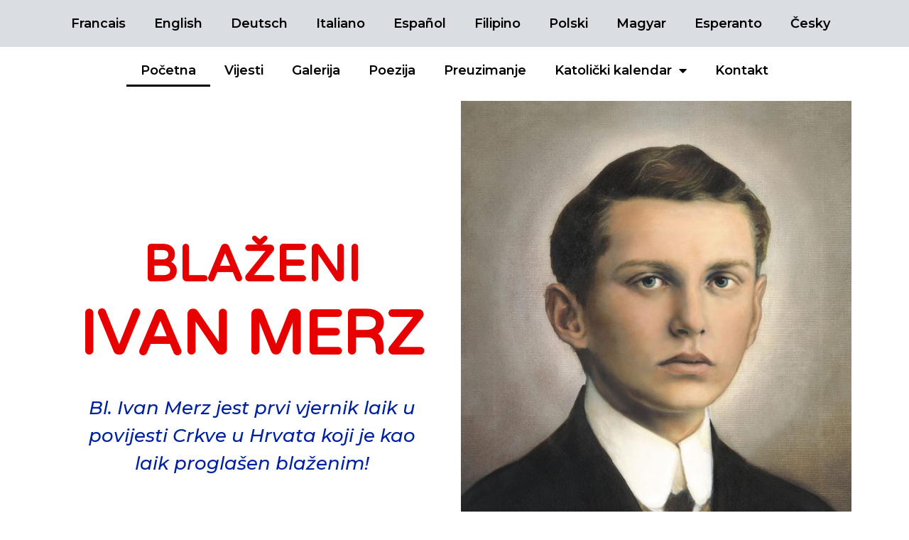

--- FILE ---
content_type: text/html; charset=UTF-8
request_url: https://ivanmerz.hr/
body_size: 18913
content:
<!doctype html>
<html lang="hr">
<head>
	<meta charset="UTF-8">
		<meta name="viewport" content="width=device-width, initial-scale=1">
	<link rel="profile" href="https://gmpg.org/xfn/11">
	<title>Blaženi Ivan Merz &#8211; Blaženik katoličke crkve</title>
<meta name='robots' content='max-image-preview:large' />
<link rel="alternate" type="application/rss+xml" title="Blaženi Ivan Merz &raquo; Kanal" href="https://ivanmerz.hr/feed/" />
<link rel="alternate" type="application/rss+xml" title="Blaženi Ivan Merz &raquo; Kanal komentara" href="https://ivanmerz.hr/comments/feed/" />
<link rel="alternate" title="oEmbed (JSON)" type="application/json+oembed" href="https://ivanmerz.hr/wp-json/oembed/1.0/embed?url=https%3A%2F%2Fivanmerz.hr%2F" />
<link rel="alternate" title="oEmbed (XML)" type="text/xml+oembed" href="https://ivanmerz.hr/wp-json/oembed/1.0/embed?url=https%3A%2F%2Fivanmerz.hr%2F&#038;format=xml" />
		<!-- This site uses the Google Analytics by MonsterInsights plugin v9.11.1 - Using Analytics tracking - https://www.monsterinsights.com/ -->
							<script src="//www.googletagmanager.com/gtag/js?id=G-533MXMREHJ"  data-cfasync="false" data-wpfc-render="false" async></script>
			<script data-cfasync="false" data-wpfc-render="false">
				var mi_version = '9.11.1';
				var mi_track_user = true;
				var mi_no_track_reason = '';
								var MonsterInsightsDefaultLocations = {"page_location":"https:\/\/ivanmerz.hr\/"};
								if ( typeof MonsterInsightsPrivacyGuardFilter === 'function' ) {
					var MonsterInsightsLocations = (typeof MonsterInsightsExcludeQuery === 'object') ? MonsterInsightsPrivacyGuardFilter( MonsterInsightsExcludeQuery ) : MonsterInsightsPrivacyGuardFilter( MonsterInsightsDefaultLocations );
				} else {
					var MonsterInsightsLocations = (typeof MonsterInsightsExcludeQuery === 'object') ? MonsterInsightsExcludeQuery : MonsterInsightsDefaultLocations;
				}

								var disableStrs = [
										'ga-disable-G-533MXMREHJ',
									];

				/* Function to detect opted out users */
				function __gtagTrackerIsOptedOut() {
					for (var index = 0; index < disableStrs.length; index++) {
						if (document.cookie.indexOf(disableStrs[index] + '=true') > -1) {
							return true;
						}
					}

					return false;
				}

				/* Disable tracking if the opt-out cookie exists. */
				if (__gtagTrackerIsOptedOut()) {
					for (var index = 0; index < disableStrs.length; index++) {
						window[disableStrs[index]] = true;
					}
				}

				/* Opt-out function */
				function __gtagTrackerOptout() {
					for (var index = 0; index < disableStrs.length; index++) {
						document.cookie = disableStrs[index] + '=true; expires=Thu, 31 Dec 2099 23:59:59 UTC; path=/';
						window[disableStrs[index]] = true;
					}
				}

				if ('undefined' === typeof gaOptout) {
					function gaOptout() {
						__gtagTrackerOptout();
					}
				}
								window.dataLayer = window.dataLayer || [];

				window.MonsterInsightsDualTracker = {
					helpers: {},
					trackers: {},
				};
				if (mi_track_user) {
					function __gtagDataLayer() {
						dataLayer.push(arguments);
					}

					function __gtagTracker(type, name, parameters) {
						if (!parameters) {
							parameters = {};
						}

						if (parameters.send_to) {
							__gtagDataLayer.apply(null, arguments);
							return;
						}

						if (type === 'event') {
														parameters.send_to = monsterinsights_frontend.v4_id;
							var hookName = name;
							if (typeof parameters['event_category'] !== 'undefined') {
								hookName = parameters['event_category'] + ':' + name;
							}

							if (typeof MonsterInsightsDualTracker.trackers[hookName] !== 'undefined') {
								MonsterInsightsDualTracker.trackers[hookName](parameters);
							} else {
								__gtagDataLayer('event', name, parameters);
							}
							
						} else {
							__gtagDataLayer.apply(null, arguments);
						}
					}

					__gtagTracker('js', new Date());
					__gtagTracker('set', {
						'developer_id.dZGIzZG': true,
											});
					if ( MonsterInsightsLocations.page_location ) {
						__gtagTracker('set', MonsterInsightsLocations);
					}
										__gtagTracker('config', 'G-533MXMREHJ', {"forceSSL":"true","link_attribution":"true"} );
										window.gtag = __gtagTracker;										(function () {
						/* https://developers.google.com/analytics/devguides/collection/analyticsjs/ */
						/* ga and __gaTracker compatibility shim. */
						var noopfn = function () {
							return null;
						};
						var newtracker = function () {
							return new Tracker();
						};
						var Tracker = function () {
							return null;
						};
						var p = Tracker.prototype;
						p.get = noopfn;
						p.set = noopfn;
						p.send = function () {
							var args = Array.prototype.slice.call(arguments);
							args.unshift('send');
							__gaTracker.apply(null, args);
						};
						var __gaTracker = function () {
							var len = arguments.length;
							if (len === 0) {
								return;
							}
							var f = arguments[len - 1];
							if (typeof f !== 'object' || f === null || typeof f.hitCallback !== 'function') {
								if ('send' === arguments[0]) {
									var hitConverted, hitObject = false, action;
									if ('event' === arguments[1]) {
										if ('undefined' !== typeof arguments[3]) {
											hitObject = {
												'eventAction': arguments[3],
												'eventCategory': arguments[2],
												'eventLabel': arguments[4],
												'value': arguments[5] ? arguments[5] : 1,
											}
										}
									}
									if ('pageview' === arguments[1]) {
										if ('undefined' !== typeof arguments[2]) {
											hitObject = {
												'eventAction': 'page_view',
												'page_path': arguments[2],
											}
										}
									}
									if (typeof arguments[2] === 'object') {
										hitObject = arguments[2];
									}
									if (typeof arguments[5] === 'object') {
										Object.assign(hitObject, arguments[5]);
									}
									if ('undefined' !== typeof arguments[1].hitType) {
										hitObject = arguments[1];
										if ('pageview' === hitObject.hitType) {
											hitObject.eventAction = 'page_view';
										}
									}
									if (hitObject) {
										action = 'timing' === arguments[1].hitType ? 'timing_complete' : hitObject.eventAction;
										hitConverted = mapArgs(hitObject);
										__gtagTracker('event', action, hitConverted);
									}
								}
								return;
							}

							function mapArgs(args) {
								var arg, hit = {};
								var gaMap = {
									'eventCategory': 'event_category',
									'eventAction': 'event_action',
									'eventLabel': 'event_label',
									'eventValue': 'event_value',
									'nonInteraction': 'non_interaction',
									'timingCategory': 'event_category',
									'timingVar': 'name',
									'timingValue': 'value',
									'timingLabel': 'event_label',
									'page': 'page_path',
									'location': 'page_location',
									'title': 'page_title',
									'referrer' : 'page_referrer',
								};
								for (arg in args) {
																		if (!(!args.hasOwnProperty(arg) || !gaMap.hasOwnProperty(arg))) {
										hit[gaMap[arg]] = args[arg];
									} else {
										hit[arg] = args[arg];
									}
								}
								return hit;
							}

							try {
								f.hitCallback();
							} catch (ex) {
							}
						};
						__gaTracker.create = newtracker;
						__gaTracker.getByName = newtracker;
						__gaTracker.getAll = function () {
							return [];
						};
						__gaTracker.remove = noopfn;
						__gaTracker.loaded = true;
						window['__gaTracker'] = __gaTracker;
					})();
									} else {
										console.log("");
					(function () {
						function __gtagTracker() {
							return null;
						}

						window['__gtagTracker'] = __gtagTracker;
						window['gtag'] = __gtagTracker;
					})();
									}
			</script>
							<!-- / Google Analytics by MonsterInsights -->
		<style id='wp-img-auto-sizes-contain-inline-css'>
img:is([sizes=auto i],[sizes^="auto," i]){contain-intrinsic-size:3000px 1500px}
/*# sourceURL=wp-img-auto-sizes-contain-inline-css */
</style>
<style id='wp-emoji-styles-inline-css'>

	img.wp-smiley, img.emoji {
		display: inline !important;
		border: none !important;
		box-shadow: none !important;
		height: 1em !important;
		width: 1em !important;
		margin: 0 0.07em !important;
		vertical-align: -0.1em !important;
		background: none !important;
		padding: 0 !important;
	}
/*# sourceURL=wp-emoji-styles-inline-css */
</style>
<style id='classic-theme-styles-inline-css'>
/*! This file is auto-generated */
.wp-block-button__link{color:#fff;background-color:#32373c;border-radius:9999px;box-shadow:none;text-decoration:none;padding:calc(.667em + 2px) calc(1.333em + 2px);font-size:1.125em}.wp-block-file__button{background:#32373c;color:#fff;text-decoration:none}
/*# sourceURL=/wp-includes/css/classic-themes.min.css */
</style>
<link rel='stylesheet' id='parent-style-css' href='https://ivanmerz.hr/wp-content/themes/hello-elementor/style.css?ver=6.9' media='all' />
<link rel='stylesheet' id='child-style-css' href='https://ivanmerz.hr/wp-content/themes/hello-child-theme/style.css?ver=6.9' media='all' />
<link rel='stylesheet' id='hello-elementor-css' href='https://ivanmerz.hr/wp-content/themes/hello-elementor/style.min.css?ver=2.6.1' media='all' />
<link rel='stylesheet' id='hello-elementor-theme-style-css' href='https://ivanmerz.hr/wp-content/themes/hello-elementor/theme.min.css?ver=2.6.1' media='all' />
<link rel='stylesheet' id='elementor-frontend-css' href='https://ivanmerz.hr/wp-content/plugins/elementor/assets/css/frontend-lite.min.css?ver=3.18.2' media='all' />
<link rel='stylesheet' id='elementor-post-49-css' href='https://ivanmerz.hr/wp-content/uploads/elementor/css/post-49.css?ver=1709627671' media='all' />
<link rel='stylesheet' id='elementor-icons-css' href='https://ivanmerz.hr/wp-content/plugins/elementor/assets/lib/eicons/css/elementor-icons.min.css?ver=5.25.0' media='all' />
<link rel='stylesheet' id='swiper-css' href='https://ivanmerz.hr/wp-content/plugins/elementor/assets/lib/swiper/css/swiper.min.css?ver=5.3.6' media='all' />
<link rel='stylesheet' id='elementor-pro-css' href='https://ivanmerz.hr/wp-content/plugins/elementor-pro/assets/css/frontend-lite.min.css?ver=3.7.7' media='all' />
<link rel='stylesheet' id='elementor-global-css' href='https://ivanmerz.hr/wp-content/uploads/elementor/css/global.css?ver=1709627672' media='all' />
<link rel='stylesheet' id='elementor-post-6-css' href='https://ivanmerz.hr/wp-content/uploads/elementor/css/post-6.css?ver=1765963899' media='all' />
<link rel='stylesheet' id='elementor-post-51-css' href='https://ivanmerz.hr/wp-content/uploads/elementor/css/post-51.css?ver=1709627672' media='all' />
<link rel='stylesheet' id='elementor-post-54-css' href='https://ivanmerz.hr/wp-content/uploads/elementor/css/post-54.css?ver=1709627872' media='all' />
<link rel='stylesheet' id='elementor-post-4849-css' href='https://ivanmerz.hr/wp-content/uploads/elementor/css/post-4849.css?ver=1709627672' media='all' />
<link rel='stylesheet' id='google-fonts-1-css' href='https://fonts.googleapis.com/css?family=Montserrat%3A100%2C100italic%2C200%2C200italic%2C300%2C300italic%2C400%2C400italic%2C500%2C500italic%2C600%2C600italic%2C700%2C700italic%2C800%2C800italic%2C900%2C900italic%7CMontserrat+Alternates%3A100%2C100italic%2C200%2C200italic%2C300%2C300italic%2C400%2C400italic%2C500%2C500italic%2C600%2C600italic%2C700%2C700italic%2C800%2C800italic%2C900%2C900italic%7CVarela+Round%3A100%2C100italic%2C200%2C200italic%2C300%2C300italic%2C400%2C400italic%2C500%2C500italic%2C600%2C600italic%2C700%2C700italic%2C800%2C800italic%2C900%2C900italic&#038;display=auto&#038;ver=6.9' media='all' />
<link rel='stylesheet' id='elementor-icons-shared-0-css' href='https://ivanmerz.hr/wp-content/plugins/elementor/assets/lib/font-awesome/css/fontawesome.min.css?ver=5.15.3' media='all' />
<link rel='stylesheet' id='elementor-icons-fa-brands-css' href='https://ivanmerz.hr/wp-content/plugins/elementor/assets/lib/font-awesome/css/brands.min.css?ver=5.15.3' media='all' />
<link rel='stylesheet' id='elementor-icons-fa-solid-css' href='https://ivanmerz.hr/wp-content/plugins/elementor/assets/lib/font-awesome/css/solid.min.css?ver=5.15.3' media='all' />
<link rel="preconnect" href="https://fonts.gstatic.com/" crossorigin><script src="https://ivanmerz.hr/wp-content/plugins/google-analytics-for-wordpress/assets/js/frontend-gtag.min.js?ver=9.11.1" id="monsterinsights-frontend-script-js" async data-wp-strategy="async"></script>
<script data-cfasync="false" data-wpfc-render="false" id='monsterinsights-frontend-script-js-extra'>var monsterinsights_frontend = {"js_events_tracking":"true","download_extensions":"doc,pdf,ppt,zip,xls,docx,pptx,xlsx","inbound_paths":"[{\"path\":\"\\\/go\\\/\",\"label\":\"affiliate\"},{\"path\":\"\\\/recommend\\\/\",\"label\":\"affiliate\"}]","home_url":"https:\/\/ivanmerz.hr","hash_tracking":"false","v4_id":"G-533MXMREHJ"};</script>
<script src="https://ivanmerz.hr/wp-includes/js/jquery/jquery.min.js?ver=3.7.1" id="jquery-core-js"></script>
<script src="https://ivanmerz.hr/wp-includes/js/jquery/jquery-migrate.min.js?ver=3.4.1" id="jquery-migrate-js"></script>
<link rel="https://api.w.org/" href="https://ivanmerz.hr/wp-json/" /><link rel="alternate" title="JSON" type="application/json" href="https://ivanmerz.hr/wp-json/wp/v2/pages/6" /><link rel="EditURI" type="application/rsd+xml" title="RSD" href="https://ivanmerz.hr/xmlrpc.php?rsd" />
<meta name="generator" content="WordPress 6.9" />
<link rel="canonical" href="https://ivanmerz.hr/" />
<link rel='shortlink' href='https://ivanmerz.hr/' />
<meta name="generator" content="Elementor 3.18.2; features: e_dom_optimization, e_optimized_assets_loading, e_optimized_css_loading, additional_custom_breakpoints, block_editor_assets_optimize, e_image_loading_optimization; settings: css_print_method-external, google_font-enabled, font_display-auto">
<link rel="icon" href="https://ivanmerz.hr/wp-content/uploads/2022/08/cropped-Untitled-design-66-32x32.png" sizes="32x32" />
<link rel="icon" href="https://ivanmerz.hr/wp-content/uploads/2022/08/cropped-Untitled-design-66-192x192.png" sizes="192x192" />
<link rel="apple-touch-icon" href="https://ivanmerz.hr/wp-content/uploads/2022/08/cropped-Untitled-design-66-180x180.png" />
<meta name="msapplication-TileImage" content="https://ivanmerz.hr/wp-content/uploads/2022/08/cropped-Untitled-design-66-270x270.png" />
<style id='wp-block-heading-inline-css'>
h1:where(.wp-block-heading).has-background,h2:where(.wp-block-heading).has-background,h3:where(.wp-block-heading).has-background,h4:where(.wp-block-heading).has-background,h5:where(.wp-block-heading).has-background,h6:where(.wp-block-heading).has-background{padding:1.25em 2.375em}h1.has-text-align-left[style*=writing-mode]:where([style*=vertical-lr]),h1.has-text-align-right[style*=writing-mode]:where([style*=vertical-rl]),h2.has-text-align-left[style*=writing-mode]:where([style*=vertical-lr]),h2.has-text-align-right[style*=writing-mode]:where([style*=vertical-rl]),h3.has-text-align-left[style*=writing-mode]:where([style*=vertical-lr]),h3.has-text-align-right[style*=writing-mode]:where([style*=vertical-rl]),h4.has-text-align-left[style*=writing-mode]:where([style*=vertical-lr]),h4.has-text-align-right[style*=writing-mode]:where([style*=vertical-rl]),h5.has-text-align-left[style*=writing-mode]:where([style*=vertical-lr]),h5.has-text-align-right[style*=writing-mode]:where([style*=vertical-rl]),h6.has-text-align-left[style*=writing-mode]:where([style*=vertical-lr]),h6.has-text-align-right[style*=writing-mode]:where([style*=vertical-rl]){rotate:180deg}
/*# sourceURL=https://ivanmerz.hr/wp-includes/blocks/heading/style.min.css */
</style>
<style id='wp-block-paragraph-inline-css'>
.is-small-text{font-size:.875em}.is-regular-text{font-size:1em}.is-large-text{font-size:2.25em}.is-larger-text{font-size:3em}.has-drop-cap:not(:focus):first-letter{float:left;font-size:8.4em;font-style:normal;font-weight:100;line-height:.68;margin:.05em .1em 0 0;text-transform:uppercase}body.rtl .has-drop-cap:not(:focus):first-letter{float:none;margin-left:.1em}p.has-drop-cap.has-background{overflow:hidden}:root :where(p.has-background){padding:1.25em 2.375em}:where(p.has-text-color:not(.has-link-color)) a{color:inherit}p.has-text-align-left[style*="writing-mode:vertical-lr"],p.has-text-align-right[style*="writing-mode:vertical-rl"]{rotate:180deg}
/*# sourceURL=https://ivanmerz.hr/wp-includes/blocks/paragraph/style.min.css */
</style>
<style id='global-styles-inline-css'>
:root{--wp--preset--aspect-ratio--square: 1;--wp--preset--aspect-ratio--4-3: 4/3;--wp--preset--aspect-ratio--3-4: 3/4;--wp--preset--aspect-ratio--3-2: 3/2;--wp--preset--aspect-ratio--2-3: 2/3;--wp--preset--aspect-ratio--16-9: 16/9;--wp--preset--aspect-ratio--9-16: 9/16;--wp--preset--color--black: #000000;--wp--preset--color--cyan-bluish-gray: #abb8c3;--wp--preset--color--white: #ffffff;--wp--preset--color--pale-pink: #f78da7;--wp--preset--color--vivid-red: #cf2e2e;--wp--preset--color--luminous-vivid-orange: #ff6900;--wp--preset--color--luminous-vivid-amber: #fcb900;--wp--preset--color--light-green-cyan: #7bdcb5;--wp--preset--color--vivid-green-cyan: #00d084;--wp--preset--color--pale-cyan-blue: #8ed1fc;--wp--preset--color--vivid-cyan-blue: #0693e3;--wp--preset--color--vivid-purple: #9b51e0;--wp--preset--gradient--vivid-cyan-blue-to-vivid-purple: linear-gradient(135deg,rgb(6,147,227) 0%,rgb(155,81,224) 100%);--wp--preset--gradient--light-green-cyan-to-vivid-green-cyan: linear-gradient(135deg,rgb(122,220,180) 0%,rgb(0,208,130) 100%);--wp--preset--gradient--luminous-vivid-amber-to-luminous-vivid-orange: linear-gradient(135deg,rgb(252,185,0) 0%,rgb(255,105,0) 100%);--wp--preset--gradient--luminous-vivid-orange-to-vivid-red: linear-gradient(135deg,rgb(255,105,0) 0%,rgb(207,46,46) 100%);--wp--preset--gradient--very-light-gray-to-cyan-bluish-gray: linear-gradient(135deg,rgb(238,238,238) 0%,rgb(169,184,195) 100%);--wp--preset--gradient--cool-to-warm-spectrum: linear-gradient(135deg,rgb(74,234,220) 0%,rgb(151,120,209) 20%,rgb(207,42,186) 40%,rgb(238,44,130) 60%,rgb(251,105,98) 80%,rgb(254,248,76) 100%);--wp--preset--gradient--blush-light-purple: linear-gradient(135deg,rgb(255,206,236) 0%,rgb(152,150,240) 100%);--wp--preset--gradient--blush-bordeaux: linear-gradient(135deg,rgb(254,205,165) 0%,rgb(254,45,45) 50%,rgb(107,0,62) 100%);--wp--preset--gradient--luminous-dusk: linear-gradient(135deg,rgb(255,203,112) 0%,rgb(199,81,192) 50%,rgb(65,88,208) 100%);--wp--preset--gradient--pale-ocean: linear-gradient(135deg,rgb(255,245,203) 0%,rgb(182,227,212) 50%,rgb(51,167,181) 100%);--wp--preset--gradient--electric-grass: linear-gradient(135deg,rgb(202,248,128) 0%,rgb(113,206,126) 100%);--wp--preset--gradient--midnight: linear-gradient(135deg,rgb(2,3,129) 0%,rgb(40,116,252) 100%);--wp--preset--font-size--small: 13px;--wp--preset--font-size--medium: 20px;--wp--preset--font-size--large: 36px;--wp--preset--font-size--x-large: 42px;--wp--preset--spacing--20: 0.44rem;--wp--preset--spacing--30: 0.67rem;--wp--preset--spacing--40: 1rem;--wp--preset--spacing--50: 1.5rem;--wp--preset--spacing--60: 2.25rem;--wp--preset--spacing--70: 3.38rem;--wp--preset--spacing--80: 5.06rem;--wp--preset--shadow--natural: 6px 6px 9px rgba(0, 0, 0, 0.2);--wp--preset--shadow--deep: 12px 12px 50px rgba(0, 0, 0, 0.4);--wp--preset--shadow--sharp: 6px 6px 0px rgba(0, 0, 0, 0.2);--wp--preset--shadow--outlined: 6px 6px 0px -3px rgb(255, 255, 255), 6px 6px rgb(0, 0, 0);--wp--preset--shadow--crisp: 6px 6px 0px rgb(0, 0, 0);}:where(.is-layout-flex){gap: 0.5em;}:where(.is-layout-grid){gap: 0.5em;}body .is-layout-flex{display: flex;}.is-layout-flex{flex-wrap: wrap;align-items: center;}.is-layout-flex > :is(*, div){margin: 0;}body .is-layout-grid{display: grid;}.is-layout-grid > :is(*, div){margin: 0;}:where(.wp-block-columns.is-layout-flex){gap: 2em;}:where(.wp-block-columns.is-layout-grid){gap: 2em;}:where(.wp-block-post-template.is-layout-flex){gap: 1.25em;}:where(.wp-block-post-template.is-layout-grid){gap: 1.25em;}.has-black-color{color: var(--wp--preset--color--black) !important;}.has-cyan-bluish-gray-color{color: var(--wp--preset--color--cyan-bluish-gray) !important;}.has-white-color{color: var(--wp--preset--color--white) !important;}.has-pale-pink-color{color: var(--wp--preset--color--pale-pink) !important;}.has-vivid-red-color{color: var(--wp--preset--color--vivid-red) !important;}.has-luminous-vivid-orange-color{color: var(--wp--preset--color--luminous-vivid-orange) !important;}.has-luminous-vivid-amber-color{color: var(--wp--preset--color--luminous-vivid-amber) !important;}.has-light-green-cyan-color{color: var(--wp--preset--color--light-green-cyan) !important;}.has-vivid-green-cyan-color{color: var(--wp--preset--color--vivid-green-cyan) !important;}.has-pale-cyan-blue-color{color: var(--wp--preset--color--pale-cyan-blue) !important;}.has-vivid-cyan-blue-color{color: var(--wp--preset--color--vivid-cyan-blue) !important;}.has-vivid-purple-color{color: var(--wp--preset--color--vivid-purple) !important;}.has-black-background-color{background-color: var(--wp--preset--color--black) !important;}.has-cyan-bluish-gray-background-color{background-color: var(--wp--preset--color--cyan-bluish-gray) !important;}.has-white-background-color{background-color: var(--wp--preset--color--white) !important;}.has-pale-pink-background-color{background-color: var(--wp--preset--color--pale-pink) !important;}.has-vivid-red-background-color{background-color: var(--wp--preset--color--vivid-red) !important;}.has-luminous-vivid-orange-background-color{background-color: var(--wp--preset--color--luminous-vivid-orange) !important;}.has-luminous-vivid-amber-background-color{background-color: var(--wp--preset--color--luminous-vivid-amber) !important;}.has-light-green-cyan-background-color{background-color: var(--wp--preset--color--light-green-cyan) !important;}.has-vivid-green-cyan-background-color{background-color: var(--wp--preset--color--vivid-green-cyan) !important;}.has-pale-cyan-blue-background-color{background-color: var(--wp--preset--color--pale-cyan-blue) !important;}.has-vivid-cyan-blue-background-color{background-color: var(--wp--preset--color--vivid-cyan-blue) !important;}.has-vivid-purple-background-color{background-color: var(--wp--preset--color--vivid-purple) !important;}.has-black-border-color{border-color: var(--wp--preset--color--black) !important;}.has-cyan-bluish-gray-border-color{border-color: var(--wp--preset--color--cyan-bluish-gray) !important;}.has-white-border-color{border-color: var(--wp--preset--color--white) !important;}.has-pale-pink-border-color{border-color: var(--wp--preset--color--pale-pink) !important;}.has-vivid-red-border-color{border-color: var(--wp--preset--color--vivid-red) !important;}.has-luminous-vivid-orange-border-color{border-color: var(--wp--preset--color--luminous-vivid-orange) !important;}.has-luminous-vivid-amber-border-color{border-color: var(--wp--preset--color--luminous-vivid-amber) !important;}.has-light-green-cyan-border-color{border-color: var(--wp--preset--color--light-green-cyan) !important;}.has-vivid-green-cyan-border-color{border-color: var(--wp--preset--color--vivid-green-cyan) !important;}.has-pale-cyan-blue-border-color{border-color: var(--wp--preset--color--pale-cyan-blue) !important;}.has-vivid-cyan-blue-border-color{border-color: var(--wp--preset--color--vivid-cyan-blue) !important;}.has-vivid-purple-border-color{border-color: var(--wp--preset--color--vivid-purple) !important;}.has-vivid-cyan-blue-to-vivid-purple-gradient-background{background: var(--wp--preset--gradient--vivid-cyan-blue-to-vivid-purple) !important;}.has-light-green-cyan-to-vivid-green-cyan-gradient-background{background: var(--wp--preset--gradient--light-green-cyan-to-vivid-green-cyan) !important;}.has-luminous-vivid-amber-to-luminous-vivid-orange-gradient-background{background: var(--wp--preset--gradient--luminous-vivid-amber-to-luminous-vivid-orange) !important;}.has-luminous-vivid-orange-to-vivid-red-gradient-background{background: var(--wp--preset--gradient--luminous-vivid-orange-to-vivid-red) !important;}.has-very-light-gray-to-cyan-bluish-gray-gradient-background{background: var(--wp--preset--gradient--very-light-gray-to-cyan-bluish-gray) !important;}.has-cool-to-warm-spectrum-gradient-background{background: var(--wp--preset--gradient--cool-to-warm-spectrum) !important;}.has-blush-light-purple-gradient-background{background: var(--wp--preset--gradient--blush-light-purple) !important;}.has-blush-bordeaux-gradient-background{background: var(--wp--preset--gradient--blush-bordeaux) !important;}.has-luminous-dusk-gradient-background{background: var(--wp--preset--gradient--luminous-dusk) !important;}.has-pale-ocean-gradient-background{background: var(--wp--preset--gradient--pale-ocean) !important;}.has-electric-grass-gradient-background{background: var(--wp--preset--gradient--electric-grass) !important;}.has-midnight-gradient-background{background: var(--wp--preset--gradient--midnight) !important;}.has-small-font-size{font-size: var(--wp--preset--font-size--small) !important;}.has-medium-font-size{font-size: var(--wp--preset--font-size--medium) !important;}.has-large-font-size{font-size: var(--wp--preset--font-size--large) !important;}.has-x-large-font-size{font-size: var(--wp--preset--font-size--x-large) !important;}
/*# sourceURL=global-styles-inline-css */
</style>
<link rel='stylesheet' id='e-animations-css' href='https://ivanmerz.hr/wp-content/plugins/elementor/assets/lib/animations/animations.min.css?ver=3.18.2' media='all' />
</head>
<body class="home wp-singular page-template-default page page-id-6 wp-custom-logo wp-theme-hello-elementor wp-child-theme-hello-child-theme elementor-default elementor-kit-49 elementor-page elementor-page-6">


<a class="skip-link screen-reader-text" href="#content">
	Skip to content</a>

		<div data-elementor-type="header" data-elementor-id="51" class="elementor elementor-51 elementor-location-header">
								<section class="elementor-section elementor-top-section elementor-element elementor-element-d89c97a elementor-section-boxed elementor-section-height-default elementor-section-height-default" data-id="d89c97a" data-element_type="section" data-settings="{&quot;background_background&quot;:&quot;classic&quot;}">
						<div class="elementor-container elementor-column-gap-default">
					<div class="elementor-column elementor-col-100 elementor-top-column elementor-element elementor-element-9f84245" data-id="9f84245" data-element_type="column">
			<div class="elementor-widget-wrap elementor-element-populated">
								<div class="elementor-element elementor-element-9fe5d6a elementor-hidden-tablet elementor-hidden-mobile elementor-nav-menu--dropdown-tablet elementor-nav-menu__text-align-aside elementor-nav-menu--toggle elementor-nav-menu--burger elementor-widget elementor-widget-nav-menu" data-id="9fe5d6a" data-element_type="widget" data-settings="{&quot;layout&quot;:&quot;horizontal&quot;,&quot;submenu_icon&quot;:{&quot;value&quot;:&quot;&lt;i class=\&quot;fas fa-caret-down\&quot;&gt;&lt;\/i&gt;&quot;,&quot;library&quot;:&quot;fa-solid&quot;},&quot;toggle&quot;:&quot;burger&quot;}" data-widget_type="nav-menu.default">
				<div class="elementor-widget-container">
			<link rel="stylesheet" href="https://ivanmerz.hr/wp-content/plugins/elementor-pro/assets/css/widget-nav-menu.min.css">			<nav migration_allowed="1" migrated="0" role="navigation" class="elementor-nav-menu--main elementor-nav-menu__container elementor-nav-menu--layout-horizontal e--pointer-underline e--animation-fade">
				<ul id="menu-1-9fe5d6a" class="elementor-nav-menu"><li class="menu-item menu-item-type-post_type menu-item-object-page menu-item-64"><a href="https://ivanmerz.hr/francais/" class="elementor-item">Francais</a></li>
<li class="menu-item menu-item-type-post_type menu-item-object-page menu-item-60"><a href="https://ivanmerz.hr/english/" class="elementor-item">English</a></li>
<li class="menu-item menu-item-type-custom menu-item-object-custom menu-item-5936"><a href="http://ivanmerz.hr/staro/international/njem/deutsch_uvodna.htm" class="elementor-item">Deutsch</a></li>
<li class="menu-item menu-item-type-post_type menu-item-object-page menu-item-65"><a href="https://ivanmerz.hr/italiano/" class="elementor-item">Italiano</a></li>
<li class="menu-item menu-item-type-post_type menu-item-object-page menu-item-61"><a href="https://ivanmerz.hr/espanol/" class="elementor-item">Español</a></li>
<li class="menu-item menu-item-type-post_type menu-item-object-page menu-item-63"><a href="https://ivanmerz.hr/filipino/" class="elementor-item">Filipino</a></li>
<li class="menu-item menu-item-type-post_type menu-item-object-page menu-item-67"><a href="https://ivanmerz.hr/polski/" class="elementor-item">Polski</a></li>
<li class="menu-item menu-item-type-custom menu-item-object-custom menu-item-5937"><a href="http://ivanmerz.hr/staro/international/madj/index.php" class="elementor-item">Magyar</a></li>
<li class="menu-item menu-item-type-post_type menu-item-object-page menu-item-62"><a href="https://ivanmerz.hr/esperanto/" class="elementor-item">Esperanto</a></li>
<li class="menu-item menu-item-type-post_type menu-item-object-page menu-item-58"><a href="https://ivanmerz.hr/cesky/" class="elementor-item">Česky</a></li>
</ul>			</nav>
					<div class="elementor-menu-toggle" role="button" tabindex="0" aria-label="Menu Toggle" aria-expanded="false">
			<i aria-hidden="true" role="presentation" class="elementor-menu-toggle__icon--open eicon-menu-bar"></i><i aria-hidden="true" role="presentation" class="elementor-menu-toggle__icon--close eicon-close"></i>			<span class="elementor-screen-only">Menu</span>
		</div>
			<nav class="elementor-nav-menu--dropdown elementor-nav-menu__container" role="navigation" aria-hidden="true">
				<ul id="menu-2-9fe5d6a" class="elementor-nav-menu"><li class="menu-item menu-item-type-post_type menu-item-object-page menu-item-64"><a href="https://ivanmerz.hr/francais/" class="elementor-item" tabindex="-1">Francais</a></li>
<li class="menu-item menu-item-type-post_type menu-item-object-page menu-item-60"><a href="https://ivanmerz.hr/english/" class="elementor-item" tabindex="-1">English</a></li>
<li class="menu-item menu-item-type-custom menu-item-object-custom menu-item-5936"><a href="http://ivanmerz.hr/staro/international/njem/deutsch_uvodna.htm" class="elementor-item" tabindex="-1">Deutsch</a></li>
<li class="menu-item menu-item-type-post_type menu-item-object-page menu-item-65"><a href="https://ivanmerz.hr/italiano/" class="elementor-item" tabindex="-1">Italiano</a></li>
<li class="menu-item menu-item-type-post_type menu-item-object-page menu-item-61"><a href="https://ivanmerz.hr/espanol/" class="elementor-item" tabindex="-1">Español</a></li>
<li class="menu-item menu-item-type-post_type menu-item-object-page menu-item-63"><a href="https://ivanmerz.hr/filipino/" class="elementor-item" tabindex="-1">Filipino</a></li>
<li class="menu-item menu-item-type-post_type menu-item-object-page menu-item-67"><a href="https://ivanmerz.hr/polski/" class="elementor-item" tabindex="-1">Polski</a></li>
<li class="menu-item menu-item-type-custom menu-item-object-custom menu-item-5937"><a href="http://ivanmerz.hr/staro/international/madj/index.php" class="elementor-item" tabindex="-1">Magyar</a></li>
<li class="menu-item menu-item-type-post_type menu-item-object-page menu-item-62"><a href="https://ivanmerz.hr/esperanto/" class="elementor-item" tabindex="-1">Esperanto</a></li>
<li class="menu-item menu-item-type-post_type menu-item-object-page menu-item-58"><a href="https://ivanmerz.hr/cesky/" class="elementor-item" tabindex="-1">Česky</a></li>
</ul>			</nav>
				</div>
				</div>
					</div>
		</div>
							</div>
		</section>
				<section class="elementor-section elementor-top-section elementor-element elementor-element-f74a2d5 elementor-section-boxed elementor-section-height-default elementor-section-height-default" data-id="f74a2d5" data-element_type="section">
						<div class="elementor-container elementor-column-gap-default">
					<div class="elementor-column elementor-col-100 elementor-top-column elementor-element elementor-element-f2947e9" data-id="f2947e9" data-element_type="column">
			<div class="elementor-widget-wrap elementor-element-populated">
								<div class="elementor-element elementor-element-cd3b013 elementor-nav-menu__align-center elementor-nav-menu--stretch elementor-nav-menu--dropdown-tablet elementor-nav-menu__text-align-aside elementor-nav-menu--toggle elementor-nav-menu--burger elementor-widget elementor-widget-nav-menu" data-id="cd3b013" data-element_type="widget" data-settings="{&quot;full_width&quot;:&quot;stretch&quot;,&quot;layout&quot;:&quot;horizontal&quot;,&quot;submenu_icon&quot;:{&quot;value&quot;:&quot;&lt;i class=\&quot;fas fa-caret-down\&quot;&gt;&lt;\/i&gt;&quot;,&quot;library&quot;:&quot;fa-solid&quot;},&quot;toggle&quot;:&quot;burger&quot;}" data-widget_type="nav-menu.default">
				<div class="elementor-widget-container">
						<nav migration_allowed="1" migrated="0" role="navigation" class="elementor-nav-menu--main elementor-nav-menu__container elementor-nav-menu--layout-horizontal e--pointer-underline e--animation-fade">
				<ul id="menu-1-cd3b013" class="elementor-nav-menu"><li class="menu-item menu-item-type-post_type menu-item-object-page menu-item-home current-menu-item page_item page-item-6 current_page_item menu-item-46"><a href="https://ivanmerz.hr/" aria-current="page" class="elementor-item elementor-item-active">Početna</a></li>
<li class="menu-item menu-item-type-post_type menu-item-object-page menu-item-48"><a href="https://ivanmerz.hr/vijesti/" class="elementor-item">Vijesti</a></li>
<li class="menu-item menu-item-type-post_type menu-item-object-page menu-item-42"><a href="https://ivanmerz.hr/galerija/" class="elementor-item">Galerija</a></li>
<li class="menu-item menu-item-type-post_type menu-item-object-page menu-item-45"><a href="https://ivanmerz.hr/pjesme/" class="elementor-item">Poezija</a></li>
<li class="menu-item menu-item-type-post_type menu-item-object-page menu-item-47"><a href="https://ivanmerz.hr/preuzimanje/" class="elementor-item">Preuzimanje</a></li>
<li class="menu-item menu-item-type-post_type menu-item-object-page menu-item-has-children menu-item-43"><a href="https://ivanmerz.hr/katolicki-kalendar/" class="elementor-item">Katolički kalendar</a>
<ul class="sub-menu elementor-nav-menu--dropdown">
	<li class="menu-item menu-item-type-post_type menu-item-object-page menu-item-156"><a href="https://ivanmerz.hr/sijecanj/" class="elementor-sub-item">Siječanj</a></li>
	<li class="menu-item menu-item-type-post_type menu-item-object-page menu-item-155"><a href="https://ivanmerz.hr/veljaca/" class="elementor-sub-item">Veljača</a></li>
	<li class="menu-item menu-item-type-post_type menu-item-object-page menu-item-154"><a href="https://ivanmerz.hr/ozujak/" class="elementor-sub-item">Ožujak</a></li>
	<li class="menu-item menu-item-type-post_type menu-item-object-page menu-item-153"><a href="https://ivanmerz.hr/travanj/" class="elementor-sub-item">Travanj</a></li>
	<li class="menu-item menu-item-type-post_type menu-item-object-page menu-item-152"><a href="https://ivanmerz.hr/svibanj/" class="elementor-sub-item">Svibanj</a></li>
	<li class="menu-item menu-item-type-post_type menu-item-object-page menu-item-151"><a href="https://ivanmerz.hr/lipanj/" class="elementor-sub-item">Lipanj</a></li>
	<li class="menu-item menu-item-type-post_type menu-item-object-page menu-item-150"><a href="https://ivanmerz.hr/srpanj/" class="elementor-sub-item">Srpanj</a></li>
	<li class="menu-item menu-item-type-post_type menu-item-object-page menu-item-149"><a href="https://ivanmerz.hr/kolovoz/" class="elementor-sub-item">Kolovoz</a></li>
	<li class="menu-item menu-item-type-post_type menu-item-object-page menu-item-148"><a href="https://ivanmerz.hr/rujan/" class="elementor-sub-item">Rujan</a></li>
	<li class="menu-item menu-item-type-post_type menu-item-object-page menu-item-147"><a href="https://ivanmerz.hr/listopad/" class="elementor-sub-item">Listopad</a></li>
	<li class="menu-item menu-item-type-post_type menu-item-object-page menu-item-146"><a href="https://ivanmerz.hr/studeni/" class="elementor-sub-item">Studeni</a></li>
	<li class="menu-item menu-item-type-post_type menu-item-object-page menu-item-145"><a href="https://ivanmerz.hr/prosinac/" class="elementor-sub-item">Prosinac</a></li>
</ul>
</li>
<li class="menu-item menu-item-type-post_type menu-item-object-page menu-item-44"><a href="https://ivanmerz.hr/kontakt/" class="elementor-item">Kontakt</a></li>
</ul>			</nav>
					<div class="elementor-menu-toggle" role="button" tabindex="0" aria-label="Menu Toggle" aria-expanded="false">
			<i aria-hidden="true" role="presentation" class="elementor-menu-toggle__icon--open eicon-menu-bar"></i><i aria-hidden="true" role="presentation" class="elementor-menu-toggle__icon--close eicon-close"></i>			<span class="elementor-screen-only">Menu</span>
		</div>
			<nav class="elementor-nav-menu--dropdown elementor-nav-menu__container" role="navigation" aria-hidden="true">
				<ul id="menu-2-cd3b013" class="elementor-nav-menu"><li class="menu-item menu-item-type-post_type menu-item-object-page menu-item-home current-menu-item page_item page-item-6 current_page_item menu-item-46"><a href="https://ivanmerz.hr/" aria-current="page" class="elementor-item elementor-item-active" tabindex="-1">Početna</a></li>
<li class="menu-item menu-item-type-post_type menu-item-object-page menu-item-48"><a href="https://ivanmerz.hr/vijesti/" class="elementor-item" tabindex="-1">Vijesti</a></li>
<li class="menu-item menu-item-type-post_type menu-item-object-page menu-item-42"><a href="https://ivanmerz.hr/galerija/" class="elementor-item" tabindex="-1">Galerija</a></li>
<li class="menu-item menu-item-type-post_type menu-item-object-page menu-item-45"><a href="https://ivanmerz.hr/pjesme/" class="elementor-item" tabindex="-1">Poezija</a></li>
<li class="menu-item menu-item-type-post_type menu-item-object-page menu-item-47"><a href="https://ivanmerz.hr/preuzimanje/" class="elementor-item" tabindex="-1">Preuzimanje</a></li>
<li class="menu-item menu-item-type-post_type menu-item-object-page menu-item-has-children menu-item-43"><a href="https://ivanmerz.hr/katolicki-kalendar/" class="elementor-item" tabindex="-1">Katolički kalendar</a>
<ul class="sub-menu elementor-nav-menu--dropdown">
	<li class="menu-item menu-item-type-post_type menu-item-object-page menu-item-156"><a href="https://ivanmerz.hr/sijecanj/" class="elementor-sub-item" tabindex="-1">Siječanj</a></li>
	<li class="menu-item menu-item-type-post_type menu-item-object-page menu-item-155"><a href="https://ivanmerz.hr/veljaca/" class="elementor-sub-item" tabindex="-1">Veljača</a></li>
	<li class="menu-item menu-item-type-post_type menu-item-object-page menu-item-154"><a href="https://ivanmerz.hr/ozujak/" class="elementor-sub-item" tabindex="-1">Ožujak</a></li>
	<li class="menu-item menu-item-type-post_type menu-item-object-page menu-item-153"><a href="https://ivanmerz.hr/travanj/" class="elementor-sub-item" tabindex="-1">Travanj</a></li>
	<li class="menu-item menu-item-type-post_type menu-item-object-page menu-item-152"><a href="https://ivanmerz.hr/svibanj/" class="elementor-sub-item" tabindex="-1">Svibanj</a></li>
	<li class="menu-item menu-item-type-post_type menu-item-object-page menu-item-151"><a href="https://ivanmerz.hr/lipanj/" class="elementor-sub-item" tabindex="-1">Lipanj</a></li>
	<li class="menu-item menu-item-type-post_type menu-item-object-page menu-item-150"><a href="https://ivanmerz.hr/srpanj/" class="elementor-sub-item" tabindex="-1">Srpanj</a></li>
	<li class="menu-item menu-item-type-post_type menu-item-object-page menu-item-149"><a href="https://ivanmerz.hr/kolovoz/" class="elementor-sub-item" tabindex="-1">Kolovoz</a></li>
	<li class="menu-item menu-item-type-post_type menu-item-object-page menu-item-148"><a href="https://ivanmerz.hr/rujan/" class="elementor-sub-item" tabindex="-1">Rujan</a></li>
	<li class="menu-item menu-item-type-post_type menu-item-object-page menu-item-147"><a href="https://ivanmerz.hr/listopad/" class="elementor-sub-item" tabindex="-1">Listopad</a></li>
	<li class="menu-item menu-item-type-post_type menu-item-object-page menu-item-146"><a href="https://ivanmerz.hr/studeni/" class="elementor-sub-item" tabindex="-1">Studeni</a></li>
	<li class="menu-item menu-item-type-post_type menu-item-object-page menu-item-145"><a href="https://ivanmerz.hr/prosinac/" class="elementor-sub-item" tabindex="-1">Prosinac</a></li>
</ul>
</li>
<li class="menu-item menu-item-type-post_type menu-item-object-page menu-item-44"><a href="https://ivanmerz.hr/kontakt/" class="elementor-item" tabindex="-1">Kontakt</a></li>
</ul>			</nav>
				</div>
				</div>
					</div>
		</div>
							</div>
		</section>
						</div>
		
<main id="content" class="site-main post-6 page type-page status-publish hentry" role="main">
		<div class="page-content">
				<div data-elementor-type="wp-page" data-elementor-id="6" class="elementor elementor-6">
									<section class="elementor-section elementor-top-section elementor-element elementor-element-17686be elementor-section-height-min-height elementor-section-boxed elementor-section-height-default elementor-section-items-middle" data-id="17686be" data-element_type="section" data-settings="{&quot;background_background&quot;:&quot;classic&quot;}">
						<div class="elementor-container elementor-column-gap-default">
					<div class="elementor-column elementor-col-50 elementor-top-column elementor-element elementor-element-9777364" data-id="9777364" data-element_type="column" data-settings="{&quot;background_background&quot;:&quot;classic&quot;}">
			<div class="elementor-widget-wrap elementor-element-populated">
								<div class="elementor-element elementor-element-40c7f2a elementor-widget elementor-widget-heading" data-id="40c7f2a" data-element_type="widget" data-widget_type="heading.default">
				<div class="elementor-widget-container">
			<style>/*! elementor - v3.18.0 - 08-12-2023 */
.elementor-heading-title{padding:0;margin:0;line-height:1}.elementor-widget-heading .elementor-heading-title[class*=elementor-size-]>a{color:inherit;font-size:inherit;line-height:inherit}.elementor-widget-heading .elementor-heading-title.elementor-size-small{font-size:15px}.elementor-widget-heading .elementor-heading-title.elementor-size-medium{font-size:19px}.elementor-widget-heading .elementor-heading-title.elementor-size-large{font-size:29px}.elementor-widget-heading .elementor-heading-title.elementor-size-xl{font-size:39px}.elementor-widget-heading .elementor-heading-title.elementor-size-xxl{font-size:59px}</style><h2 class="elementor-heading-title elementor-size-default">BLAŽENI </h2>		</div>
				</div>
				<div class="elementor-element elementor-element-51bfbea elementor-widget elementor-widget-heading" data-id="51bfbea" data-element_type="widget" data-widget_type="heading.default">
				<div class="elementor-widget-container">
			<h1 class="elementor-heading-title elementor-size-default">Ivan Merz</h1>		</div>
				</div>
				<div class="elementor-element elementor-element-0207eb8 elementor-testimonial--skin-default elementor-testimonial--layout-image_inline elementor-testimonial--align-center elementor-widget elementor-widget-testimonial-carousel" data-id="0207eb8" data-element_type="widget" data-settings="{&quot;speed&quot;:500,&quot;autoplay&quot;:&quot;yes&quot;,&quot;autoplay_speed&quot;:5000,&quot;loop&quot;:&quot;yes&quot;,&quot;pause_on_hover&quot;:&quot;yes&quot;,&quot;pause_on_interaction&quot;:&quot;yes&quot;,&quot;space_between&quot;:{&quot;unit&quot;:&quot;px&quot;,&quot;size&quot;:10,&quot;sizes&quot;:[]},&quot;space_between_tablet&quot;:{&quot;unit&quot;:&quot;px&quot;,&quot;size&quot;:10,&quot;sizes&quot;:[]},&quot;space_between_mobile&quot;:{&quot;unit&quot;:&quot;px&quot;,&quot;size&quot;:10,&quot;sizes&quot;:[]}}" data-widget_type="testimonial-carousel.default">
				<div class="elementor-widget-container">
			<link rel="stylesheet" href="https://ivanmerz.hr/wp-content/plugins/elementor-pro/assets/css/widget-carousel.min.css">		<div class="elementor-swiper">
			<div class="elementor-main-swiper swiper-container">
				<div class="swiper-wrapper">
											<div class="swiper-slide">
									<div class="elementor-testimonial">
							<div class="elementor-testimonial__content">
					<div class="elementor-testimonial__text">
						Bl. Ivan Merz jest prvi vjernik laik u povijesti 
Crkve u Hrvata koji je kao laik proglašen blaženim! 
					</div>
									</div>
						<div class="elementor-testimonial__footer">
											</div>
		</div>
								</div>
											<div class="swiper-slide">
									<div class="elementor-testimonial">
							<div class="elementor-testimonial__content">
					<div class="elementor-testimonial__text">
						„Jako volim tišinu i mir, mogu razmišljati, mogu mislit na misterij Euharistije, mogu se dugo moliti....“					</div>
									</div>
						<div class="elementor-testimonial__footer">
								<cite class="elementor-testimonial__cite"><span class="elementor-testimonial__name">Bl. Ivan Merz, Dnevnik, Banja Luka, 24. II. 1916.</span></cite>			</div>
		</div>
								</div>
											<div class="swiper-slide">
									<div class="elementor-testimonial">
							<div class="elementor-testimonial__content">
					<div class="elementor-testimonial__text">
						„Vjera mora prijeći u djela, ili katolik ili ništa.“  					</div>
									</div>
						<div class="elementor-testimonial__footer">
								<cite class="elementor-testimonial__cite"><span class="elementor-testimonial__name">Bl. Ivan Merz, Dnevnik, Beč, 17. V. 1915.</span></cite>			</div>
		</div>
								</div>
											<div class="swiper-slide">
									<div class="elementor-testimonial">
							<div class="elementor-testimonial__content">
					<div class="elementor-testimonial__text">
						„Srce Isu­sovo, Tebi posvećujem svoj život; ako je na Tvoju slavu, da trpim i tako dođem Tebi, neka bude Tvoja volja.“					</div>
									</div>
						<div class="elementor-testimonial__footer">
								<cite class="elementor-testimonial__cite"><span class="elementor-testimonial__name">Bl. Ivan Merz, Dnevnik, Pariz, 23. IV. 1921.</span></cite>			</div>
		</div>
								</div>
											<div class="swiper-slide">
									<div class="elementor-testimonial">
							<div class="elementor-testimonial__content">
					<div class="elementor-testimonial__text">
						„Dajem vam ga danas kao svjedoka Kristova, i zaštitnika i suputnika na putu u vašoj povijesti. On će od danas biti uzor mladeži,  primjer vjernicima svjetovnjacima!“					</div>
									</div>
						<div class="elementor-testimonial__footer">
								<cite class="elementor-testimonial__cite"><span class="elementor-testimonial__name">Papa Ivan Pavao II. na beatifikaciji bl. I. Merza, <br>  Banja Luka,22. 6. 2003.</span></cite>			</div>
		</div>
								</div>
									</div>
																					</div>
		</div>
				</div>
				</div>
					</div>
		</div>
				<div class="elementor-column elementor-col-50 elementor-top-column elementor-element elementor-element-241c971" data-id="241c971" data-element_type="column" data-settings="{&quot;background_background&quot;:&quot;classic&quot;}">
			<div class="elementor-widget-wrap elementor-element-populated">
								<div class="elementor-element elementor-element-2ee03e5 elementor-widget elementor-widget-image-carousel" data-id="2ee03e5" data-element_type="widget" data-settings="{&quot;slides_to_show&quot;:&quot;1&quot;,&quot;navigation&quot;:&quot;none&quot;,&quot;autoplay&quot;:&quot;yes&quot;,&quot;pause_on_hover&quot;:&quot;yes&quot;,&quot;pause_on_interaction&quot;:&quot;yes&quot;,&quot;autoplay_speed&quot;:5000,&quot;infinite&quot;:&quot;yes&quot;,&quot;effect&quot;:&quot;slide&quot;,&quot;speed&quot;:500}" data-widget_type="image-carousel.default">
				<div class="elementor-widget-container">
			<style>/*! elementor - v3.18.0 - 08-12-2023 */
.elementor-widget-image-carousel .swiper,.elementor-widget-image-carousel .swiper-container{position:static}.elementor-widget-image-carousel .swiper-container .swiper-slide figure,.elementor-widget-image-carousel .swiper .swiper-slide figure{line-height:inherit}.elementor-widget-image-carousel .swiper-slide{text-align:center}.elementor-image-carousel-wrapper:not(.swiper-container-initialized):not(.swiper-initialized) .swiper-slide{max-width:calc(100% / var(--e-image-carousel-slides-to-show, 3))}</style>		<div class="elementor-image-carousel-wrapper swiper-container" dir="ltr">
			<div class="elementor-image-carousel swiper-wrapper" aria-live="off">
								<div class="swiper-slide" role="group" aria-roledescription="slide" aria-label="1 of 4"><figure class="swiper-slide-inner"><img decoding="async" class="swiper-slide-image" src="https://ivanmerz.hr/wp-content/uploads/2025/10/1-MARIN-ZORIC-SPLIT-MERZ-scaled-1-761x1024.jpg" alt="Naslikao: Marin Zorić, Split 2003. g." /><figcaption class="elementor-image-carousel-caption">Naslikao: Marin Zorić, Split 2003. g.</figcaption></figure></div><div class="swiper-slide" role="group" aria-roledescription="slide" aria-label="2 of 4"><figure class="swiper-slide-inner"><img decoding="async" class="swiper-slide-image" src="https://ivanmerz.hr/wp-content/uploads/2025/10/1-MERZ-OLTARNA-2004-1-660x1024.jpg" alt="Naslikao: Anto Mamuša, 2004. g." /><figcaption class="elementor-image-carousel-caption">Naslikao: Anto Mamuša, 2004. g.</figcaption></figure></div><div class="swiper-slide" role="group" aria-roledescription="slide" aria-label="3 of 4"><figure class="swiper-slide-inner"><img decoding="async" class="swiper-slide-image" src="https://ivanmerz.hr/wp-content/uploads/2025/10/GOTOVINA-MERZ.jpg" alt="Naslikao: Ante Gotovina, Haag 2009. g." /><figcaption class="elementor-image-carousel-caption">Naslikao: Ante Gotovina, Haag 2009. g.</figcaption></figure></div><div class="swiper-slide" role="group" aria-roledescription="slide" aria-label="4 of 4"><figure class="swiper-slide-inner"><img decoding="async" class="swiper-slide-image" src="https://ivanmerz.hr/wp-content/uploads/2025/10/MERZ-MAMUSA-ZA-NASLOVNICU-DEF-800x1024.jpg" alt="Naslikao: Anto Mamuša, 2007. g." /><figcaption class="elementor-image-carousel-caption">Naslikao: Anto Mamuša, 2007. g.</figcaption></figure></div>			</div>
							
									</div>
				</div>
				</div>
					</div>
		</div>
							</div>
		</section>
				<section class="elementor-section elementor-top-section elementor-element elementor-element-366d78d elementor-section-boxed elementor-section-height-default elementor-section-height-default" data-id="366d78d" data-element_type="section">
						<div class="elementor-container elementor-column-gap-default">
					<div class="elementor-column elementor-col-50 elementor-top-column elementor-element elementor-element-f0ec28c" data-id="f0ec28c" data-element_type="column">
			<div class="elementor-widget-wrap elementor-element-populated">
								<div class="elementor-element elementor-element-64a5c04 elementor-grid-1 elementor-grid-tablet-2 elementor-grid-mobile-1 elementor-posts--thumbnail-top elementor-widget elementor-widget-posts" data-id="64a5c04" data-element_type="widget" data-settings="{&quot;classic_columns&quot;:&quot;1&quot;,&quot;classic_columns_tablet&quot;:&quot;2&quot;,&quot;classic_columns_mobile&quot;:&quot;1&quot;,&quot;classic_row_gap&quot;:{&quot;unit&quot;:&quot;px&quot;,&quot;size&quot;:35,&quot;sizes&quot;:[]},&quot;classic_row_gap_tablet&quot;:{&quot;unit&quot;:&quot;px&quot;,&quot;size&quot;:&quot;&quot;,&quot;sizes&quot;:[]},&quot;classic_row_gap_mobile&quot;:{&quot;unit&quot;:&quot;px&quot;,&quot;size&quot;:&quot;&quot;,&quot;sizes&quot;:[]}}" data-widget_type="posts.classic">
				<div class="elementor-widget-container">
			<link rel="stylesheet" href="https://ivanmerz.hr/wp-content/plugins/elementor-pro/assets/css/widget-posts.min.css">		<div class="elementor-posts-container elementor-posts elementor-posts--skin-classic elementor-grid">
				<article class="elementor-post elementor-grid-item post-14517 post type-post status-publish format-standard has-post-thumbnail hentry category-vijesti">
				<a class="elementor-post__thumbnail__link" href="https://ivanmerz.hr/80-obljetnica-smrti-dr-ivan-protulipca-1899-1946/" >
			<div class="elementor-post__thumbnail"><img fetchpriority="high" decoding="async" width="800" height="823" src="https://ivanmerz.hr/wp-content/uploads/2026/01/Slika1-995x1024.jpg" class="attachment-large size-large wp-image-14518" alt="" srcset="https://ivanmerz.hr/wp-content/uploads/2026/01/Slika1-995x1024.jpg 995w, https://ivanmerz.hr/wp-content/uploads/2026/01/Slika1-291x300.jpg 291w, https://ivanmerz.hr/wp-content/uploads/2026/01/Slika1-768x791.jpg 768w, https://ivanmerz.hr/wp-content/uploads/2026/01/Slika1.jpg 1048w" sizes="(max-width: 800px) 100vw, 800px" /></div>
		</a>
				<div class="elementor-post__text">
				<h3 class="elementor-post__title">
			<a href="https://ivanmerz.hr/80-obljetnica-smrti-dr-ivan-protulipca-1899-1946/" >
				80. OBLJETNICA SMRTI dr. IVANA PROTULIPCA (1899.-1946.)			</a>
		</h3>
				<div class="elementor-post__meta-data">
					<span class="elementor-post-date">
			27. siječnja 2026.		</span>
				<span class="elementor-post-time">
			21:55		</span>
				</div>
				<div class="elementor-post__excerpt">
			<p>Dr. IVAN PROTULIPAC 1899.-1946.80. obljetnica mučeništva U subotu 31. siječnja navršava se 80. godina od ubojstva dr. Ivana Protulipca, istaknutog katoličkog intelektualca, te prijatelja i</p>
		</div>
		
		<a class="elementor-post__read-more" href="https://ivanmerz.hr/80-obljetnica-smrti-dr-ivan-protulipca-1899-1946/" >
			Pročitaj više »		</a>

				</div>
				</article>
				<article class="elementor-post elementor-grid-item post-14506 post type-post status-publish format-standard has-post-thumbnail hentry category-vijesti">
				<a class="elementor-post__thumbnail__link" href="https://ivanmerz.hr/zagreb-spansko-u-zupi-bl-ivana-merza-blagoslovljen-novi-kip-blazenika/" >
			<div class="elementor-post__thumbnail"><img decoding="async" width="800" height="732" src="https://ivanmerz.hr/wp-content/uploads/2025/12/0ac7eb11-4805-4875-8c87-e7a3c898816c-e1766476868745-1024x937.jpg" class="attachment-large size-large wp-image-14507" alt="" srcset="https://ivanmerz.hr/wp-content/uploads/2025/12/0ac7eb11-4805-4875-8c87-e7a3c898816c-e1766476868745-1024x937.jpg 1024w, https://ivanmerz.hr/wp-content/uploads/2025/12/0ac7eb11-4805-4875-8c87-e7a3c898816c-e1766476868745-300x275.jpg 300w, https://ivanmerz.hr/wp-content/uploads/2025/12/0ac7eb11-4805-4875-8c87-e7a3c898816c-e1766476868745-768x703.jpg 768w, https://ivanmerz.hr/wp-content/uploads/2025/12/0ac7eb11-4805-4875-8c87-e7a3c898816c-e1766476868745.jpg 1500w" sizes="(max-width: 800px) 100vw, 800px" /></div>
		</a>
				<div class="elementor-post__text">
				<h3 class="elementor-post__title">
			<a href="https://ivanmerz.hr/zagreb-spansko-u-zupi-bl-ivana-merza-blagoslovljen-novi-kip-blazenika/" >
				Zagreb &#8211; Špansko: U ŽUPI BL. IVANA MERZA BLAGOSLOVLJEN NOVI KIP BLAŽENIKA			</a>
		</h3>
				<div class="elementor-post__meta-data">
					<span class="elementor-post-date">
			23. prosinca 2025.		</span>
				<span class="elementor-post-time">
			08:02		</span>
				</div>
				<div class="elementor-post__excerpt">
			<p>U utorak 16. prosinca, 2025. godine na 129. rođendan bl. Ivana Merza, mons. Marko Kovač, pomoćni biskup zagrebački blagoslovio je kip bl. Ivana Merza postavljen</p>
		</div>
		
		<a class="elementor-post__read-more" href="https://ivanmerz.hr/zagreb-spansko-u-zupi-bl-ivana-merza-blagoslovljen-novi-kip-blazenika/" >
			Pročitaj više »		</a>

				</div>
				</article>
				<article class="elementor-post elementor-grid-item post-14467 post type-post status-publish format-standard has-post-thumbnail hentry category-vijesti">
				<a class="elementor-post__thumbnail__link" href="https://ivanmerz.hr/zagreb-izgradnja-centra-ivan-merz/" >
			<div class="elementor-post__thumbnail"><img decoding="async" width="800" height="598" src="https://ivanmerz.hr/wp-content/uploads/2025/12/preuzmi.jpg" class="attachment-large size-large wp-image-14468" alt="" srcset="https://ivanmerz.hr/wp-content/uploads/2025/12/preuzmi.jpg 1000w, https://ivanmerz.hr/wp-content/uploads/2025/12/preuzmi-300x224.jpg 300w, https://ivanmerz.hr/wp-content/uploads/2025/12/preuzmi-768x574.jpg 768w" sizes="(max-width: 800px) 100vw, 800px" /></div>
		</a>
				<div class="elementor-post__text">
				<h3 class="elementor-post__title">
			<a href="https://ivanmerz.hr/zagreb-izgradnja-centra-ivan-merz/" >
				Zagreb: IZGRADNJA CENTRA IVAN MERZ			</a>
		</h3>
				<div class="elementor-post__meta-data">
					<span class="elementor-post-date">
			22. prosinca 2025.		</span>
				<span class="elementor-post-time">
			13:44		</span>
				</div>
				<div class="elementor-post__excerpt">
			<p>Predstavljamo vam projekt izgradnje Centra Ivan Merz zajednice &#8216;Nanovo Rođeni&#8217;. Projekt je rezultat višegodišnje vizije zajednice za ispunjavanje ciljeva evangelizacije i cjelovite formacije vjernika. Centar</p>
		</div>
		
		<a class="elementor-post__read-more" href="https://ivanmerz.hr/zagreb-izgradnja-centra-ivan-merz/" >
			Pročitaj više »		</a>

				</div>
				</article>
				<article class="elementor-post elementor-grid-item post-14483 post type-post status-publish format-standard has-post-thumbnail hentry category-vijesti">
				<a class="elementor-post__thumbnail__link" href="https://ivanmerz.hr/proslavljen-rodendan-bl-ivana-merza-u-zagrebu-i-na-filipinima/" >
			<div class="elementor-post__thumbnail"><img loading="lazy" decoding="async" width="800" height="470" src="https://ivanmerz.hr/wp-content/uploads/2025/12/Bez-naslova-1-1024x602.jpg" class="attachment-large size-large wp-image-14484" alt="" srcset="https://ivanmerz.hr/wp-content/uploads/2025/12/Bez-naslova-1-1024x602.jpg 1024w, https://ivanmerz.hr/wp-content/uploads/2025/12/Bez-naslova-1-300x176.jpg 300w, https://ivanmerz.hr/wp-content/uploads/2025/12/Bez-naslova-1-768x452.jpg 768w, https://ivanmerz.hr/wp-content/uploads/2025/12/Bez-naslova-1.jpg 1309w" sizes="(max-width: 800px) 100vw, 800px" /></div>
		</a>
				<div class="elementor-post__text">
				<h3 class="elementor-post__title">
			<a href="https://ivanmerz.hr/proslavljen-rodendan-bl-ivana-merza-u-zagrebu-i-na-filipinima/" >
				PROSLAVLJEN ROĐENDAN BL. IVANA MERZA U ZAGREBU I NA FILIPINIMA			</a>
		</h3>
				<div class="elementor-post__meta-data">
					<span class="elementor-post-date">
			17. prosinca 2025.		</span>
				<span class="elementor-post-time">
			09:28		</span>
				</div>
				<div class="elementor-post__excerpt">
			<p>Zemaljski rođendan bl. Ivana Merza proslavljen je 16. prosinca 2025. na Radio Mariji gdje je bila posebna prigodna emisija u čast našem Blaženiku. Bl. Ivan</p>
		</div>
		
		<a class="elementor-post__read-more" href="https://ivanmerz.hr/proslavljen-rodendan-bl-ivana-merza-u-zagrebu-i-na-filipinima/" >
			Pročitaj više »		</a>

				</div>
				</article>
				</div>


		
				</div>
				</div>
				<div class="elementor-element elementor-element-3792536 elementor-widget elementor-widget-text-editor" data-id="3792536" data-element_type="widget" data-widget_type="text-editor.default">
				<div class="elementor-widget-container">
			<style>/*! elementor - v3.18.0 - 08-12-2023 */
.elementor-widget-text-editor.elementor-drop-cap-view-stacked .elementor-drop-cap{background-color:#69727d;color:#fff}.elementor-widget-text-editor.elementor-drop-cap-view-framed .elementor-drop-cap{color:#69727d;border:3px solid;background-color:transparent}.elementor-widget-text-editor:not(.elementor-drop-cap-view-default) .elementor-drop-cap{margin-top:8px}.elementor-widget-text-editor:not(.elementor-drop-cap-view-default) .elementor-drop-cap-letter{width:1em;height:1em}.elementor-widget-text-editor .elementor-drop-cap{float:left;text-align:center;line-height:1;font-size:50px}.elementor-widget-text-editor .elementor-drop-cap-letter{display:inline-block}</style>				<p><a href="https://ivanmerz.hr/vijesti/">Sve vijesti &gt;&gt;</a></p>						</div>
				</div>
					</div>
		</div>
				<div class="elementor-column elementor-col-50 elementor-top-column elementor-element elementor-element-9242ff8" data-id="9242ff8" data-element_type="column">
			<div class="elementor-widget-wrap elementor-element-populated">
								<div class="elementor-element elementor-element-004ec64 elementor-search-form--skin-classic elementor-search-form--button-type-icon elementor-search-form--icon-search elementor-widget elementor-widget-search-form" data-id="004ec64" data-element_type="widget" data-settings="{&quot;skin&quot;:&quot;classic&quot;}" data-widget_type="search-form.default">
				<div class="elementor-widget-container">
			<link rel="stylesheet" href="https://ivanmerz.hr/wp-content/plugins/elementor-pro/assets/css/widget-theme-elements.min.css">		<form class="elementor-search-form" role="search" action="https://ivanmerz.hr" method="get">
									<div class="elementor-search-form__container">
								<input placeholder="Pretraži..." class="elementor-search-form__input" type="search" name="s" title="Search" value="">
													<button class="elementor-search-form__submit" type="submit" title="Search" aria-label="Search">
													<i aria-hidden="true" class="fas fa-search"></i>							<span class="elementor-screen-only">Search</span>
											</button>
											</div>
		</form>
				</div>
				</div>
				<div class="elementor-element elementor-element-3054c7b elementor-widget elementor-widget-heading" data-id="3054c7b" data-element_type="widget" data-widget_type="heading.default">
				<div class="elementor-widget-container">
			<h3 class="elementor-heading-title elementor-size-default">Životni put i proslava bl. I. Merza</h3>		</div>
				</div>
				<div class="elementor-element elementor-element-667dd4e elementor-widget elementor-widget-heading" data-id="667dd4e" data-element_type="widget" data-widget_type="heading.default">
				<div class="elementor-widget-container">
			<span class="elementor-heading-title elementor-size-default"><a href="https://ivanmerz.hr/biografija/">Biografija</a></span>		</div>
				</div>
				<div class="elementor-element elementor-element-b7ee3cc elementor-widget elementor-widget-heading" data-id="b7ee3cc" data-element_type="widget" data-widget_type="heading.default">
				<div class="elementor-widget-container">
			<span class="elementor-heading-title elementor-size-default"><a href="https://ivanmerz.hr/14302-2/" target="_blank">Prezentacija</a></span>		</div>
				</div>
				<div class="elementor-element elementor-element-df6a0a5 elementor-widget elementor-widget-heading" data-id="df6a0a5" data-element_type="widget" data-widget_type="heading.default">
				<div class="elementor-widget-container">
			<span class="elementor-heading-title elementor-size-default"><a href="https://ivanmerz.hr/proslava-100-godisnjice-rodenja/">Proslava 100. godišnjice rođenja 1896.-1996.</a></span>		</div>
				</div>
				<div class="elementor-element elementor-element-2f88c2d elementor-widget elementor-widget-heading" data-id="2f88c2d" data-element_type="widget" data-widget_type="heading.default">
				<div class="elementor-widget-container">
			<span class="elementor-heading-title elementor-size-default"><a href="https://ivanmerz.hr/beatifikacija-bl-ivana-merza/">Beatifikacija u Banjoj Luci 2003.</a></span>		</div>
				</div>
				<div class="elementor-element elementor-element-00770b1 elementor-widget elementor-widget-heading" data-id="00770b1" data-element_type="widget" data-widget_type="heading.default">
				<div class="elementor-widget-container">
			<span class="elementor-heading-title elementor-size-default"><a href="https://ivanmerz.hr/s-blazenim-ivanom-na-kristovom-putu/">Molitve bl. Ivanu </a></span>		</div>
				</div>
				<div class="elementor-element elementor-element-e91c1c0 elementor-widget elementor-widget-heading" data-id="e91c1c0" data-element_type="widget" data-widget_type="heading.default">
				<div class="elementor-widget-container">
			<span class="elementor-heading-title elementor-size-default"><a href="https://ivanmerz.hr/uslisanja/">Uslišanja i zahvale</a></span>		</div>
				</div>
				<div class="elementor-element elementor-element-5112882 elementor-widget elementor-widget-heading" data-id="5112882" data-element_type="widget" data-widget_type="heading.default">
				<div class="elementor-widget-container">
			<h3 class="elementor-heading-title elementor-size-default">Pisana djela <br> bl. I. Merza</h3>		</div>
				</div>
				<div class="elementor-element elementor-element-35de39d elementor-widget elementor-widget-heading" data-id="35de39d" data-element_type="widget" data-widget_type="heading.default">
				<div class="elementor-widget-container">
			<span class="elementor-heading-title elementor-size-default"><a href="https://ivanmerz.hr/bibliografija-2/">Bibliografija</a></span>		</div>
				</div>
				<div class="elementor-element elementor-element-859bd0c elementor-widget elementor-widget-heading" data-id="859bd0c" data-element_type="widget" data-widget_type="heading.default">
				<div class="elementor-widget-container">
			<span class="elementor-heading-title elementor-size-default"><a href="https://ivanmerz.hr/bl-ivan-merz-sabrana-djela/">Sabrana djela</a></span>		</div>
				</div>
				<div class="elementor-element elementor-element-14ff04e elementor-widget elementor-widget-heading" data-id="14ff04e" data-element_type="widget" data-widget_type="heading.default">
				<div class="elementor-widget-container">
			<span class="elementor-heading-title elementor-size-default"><a href="https://ivanmerz.hr/dnevnik-blazenog-ivana-merza/">Dnevnik </a></span>		</div>
				</div>
				<div class="elementor-element elementor-element-a7457e8 elementor-widget elementor-widget-heading" data-id="a7457e8" data-element_type="widget" data-widget_type="heading.default">
				<div class="elementor-widget-container">
			<span class="elementor-heading-title elementor-size-default"><a href="https://ivanmerz.hr/ivan-merz-doktorska-dizertacija/">Doktorska disertacija - francuski i hrvatski</a></span>		</div>
				</div>
				<div class="elementor-element elementor-element-b3fc41b elementor-widget elementor-widget-heading" data-id="b3fc41b" data-element_type="widget" data-widget_type="heading.default">
				<div class="elementor-widget-container">
			<span class="elementor-heading-title elementor-size-default"><a href="https://ivanmerz.hr/misli/">Misli</a></span>		</div>
				</div>
				<div class="elementor-element elementor-element-4198184 elementor-widget elementor-widget-heading" data-id="4198184" data-element_type="widget" data-widget_type="heading.default">
				<div class="elementor-widget-container">
			<span class="elementor-heading-title elementor-size-default"><a href="https://ivanmerz.hr/bl-ivan-merz-sabrana-djela/">Ostala djela</a></span>		</div>
				</div>
				<div class="elementor-element elementor-element-a847618 elementor-widget elementor-widget-heading" data-id="a847618" data-element_type="widget" data-widget_type="heading.default">
				<div class="elementor-widget-container">
			<h3 class="elementor-heading-title elementor-size-default">Knjige, studije, časopisi, članci o <br> bl. I. Merzu</h3>		</div>
				</div>
				<div class="elementor-element elementor-element-0589e31 elementor-widget elementor-widget-heading" data-id="0589e31" data-element_type="widget" data-widget_type="heading.default">
				<div class="elementor-widget-container">
			<span class="elementor-heading-title elementor-size-default"><a href="https://ivanmerz.hr/bibliografija-clanci/">Bibliografija - članci i studije</a></span>		</div>
				</div>
				<div class="elementor-element elementor-element-8d43ac8 elementor-widget elementor-widget-heading" data-id="8d43ac8" data-element_type="widget" data-widget_type="heading.default">
				<div class="elementor-widget-container">
			<span class="elementor-heading-title elementor-size-default"><a href="https://ivanmerz.hr/knjige/">Knjige</a></span>		</div>
				</div>
				<div class="elementor-element elementor-element-e8b98c7 elementor-widget elementor-widget-heading" data-id="e8b98c7" data-element_type="widget" data-widget_type="heading.default">
				<div class="elementor-widget-container">
			<span class="elementor-heading-title elementor-size-default"><a href="https://ivanmerz.hr/staro/knjige_o/Bibliografija_C/bibliografija_C_uvodna.htm">Članci i studije</a></span>		</div>
				</div>
				<div class="elementor-element elementor-element-c5bc4ab elementor-widget elementor-widget-heading" data-id="c5bc4ab" data-element_type="widget" data-widget_type="heading.default">
				<div class="elementor-widget-container">
			<span class="elementor-heading-title elementor-size-default"><a href="https://ivanmerz.hr/11541-2/">Merz i Crkva - studija</a></span>		</div>
				</div>
				<div class="elementor-element elementor-element-355cb1c elementor-widget elementor-widget-heading" data-id="355cb1c" data-element_type="widget" data-widget_type="heading.default">
				<div class="elementor-widget-container">
			<span class="elementor-heading-title elementor-size-default"><a href="https://ivanmerz.hr/glasilo-postulature/">Glasilo Postulature</a></span>		</div>
				</div>
				<div class="elementor-element elementor-element-0b50b3f elementor-widget elementor-widget-heading" data-id="0b50b3f" data-element_type="widget" data-widget_type="heading.default">
				<div class="elementor-widget-container">
			<h3 class="elementor-heading-title elementor-size-default">Znanstveni radovi o bl. I. Merzu</h3>		</div>
				</div>
				<div class="elementor-element elementor-element-bd97e81 elementor-widget elementor-widget-heading" data-id="bd97e81" data-element_type="widget" data-widget_type="heading.default">
				<div class="elementor-widget-container">
			<span class="elementor-heading-title elementor-size-default"><a href="https://ivanmerz.hr/knjige/">Diplomski radovi</a></span>		</div>
				</div>
				<div class="elementor-element elementor-element-8a01f92 elementor-widget elementor-widget-heading" data-id="8a01f92" data-element_type="widget" data-widget_type="heading.default">
				<div class="elementor-widget-container">
			<span class="elementor-heading-title elementor-size-default"><a href="https://ivanmerz.hr/knjige/">Doktorske disertacije</a></span>		</div>
				</div>
				<div class="elementor-element elementor-element-6ae29ff elementor-widget elementor-widget-heading" data-id="6ae29ff" data-element_type="widget" data-widget_type="heading.default">
				<div class="elementor-widget-container">
			<h3 class="elementor-heading-title elementor-size-default">Youtube, filmovi, video</h3>		</div>
				</div>
				<div class="elementor-element elementor-element-3efc9bc elementor-widget elementor-widget-heading" data-id="3efc9bc" data-element_type="widget" data-widget_type="heading.default">
				<div class="elementor-widget-container">
			<span class="elementor-heading-title elementor-size-default"><a href="https://ivanmerz.hr/bl-ivan-merz-na-youtubeu/">Youtube</a></span>		</div>
				</div>
				<div class="elementor-element elementor-element-5faec30 elementor-widget elementor-widget-heading" data-id="5faec30" data-element_type="widget" data-widget_type="heading.default">
				<div class="elementor-widget-container">
			<span class="elementor-heading-title elementor-size-default"><a href="https://ivanmerz.hr/13998-2/">Filmovi</a></span>		</div>
				</div>
				<div class="elementor-element elementor-element-99ed89f elementor-widget elementor-widget-heading" data-id="99ed89f" data-element_type="widget" data-widget_type="heading.default">
				<div class="elementor-widget-container">
			<span class="elementor-heading-title elementor-size-default">Video</span>		</div>
				</div>
				<div class="elementor-element elementor-element-c98f42e elementor-widget elementor-widget-heading" data-id="c98f42e" data-element_type="widget" data-widget_type="heading.default">
				<div class="elementor-widget-container">
			<h3 class="elementor-heading-title elementor-size-default">Bl. Merz u umjetnosti</h3>		</div>
				</div>
				<div class="elementor-element elementor-element-45363dc elementor-widget elementor-widget-heading" data-id="45363dc" data-element_type="widget" data-widget_type="heading.default">
				<div class="elementor-widget-container">
			<span class="elementor-heading-title elementor-size-default"><a href="https://ivanmerz.hr/pjesme-u-cast-bl-ivanu-merzu/">Pjesme - poezije</a></span>		</div>
				</div>
				<div class="elementor-element elementor-element-199f4a0 elementor-widget elementor-widget-heading" data-id="199f4a0" data-element_type="widget" data-widget_type="heading.default">
				<div class="elementor-widget-container">
			<span class="elementor-heading-title elementor-size-default"><a href="https://ivanmerz.hr/recitali-o-bl-ivanu-merzu/">Recitali</a></span>		</div>
				</div>
				<div class="elementor-element elementor-element-0c9e595 elementor-widget elementor-widget-heading" data-id="0c9e595" data-element_type="widget" data-widget_type="heading.default">
				<div class="elementor-widget-container">
			<span class="elementor-heading-title elementor-size-default"><a href="https://ivanmerz.hr/pjesme-posvecene-bl-ivanu-merzu/">Glazba - uglazbljene pjesme </a></span>		</div>
				</div>
				<div class="elementor-element elementor-element-5cd16ed elementor-widget elementor-widget-heading" data-id="5cd16ed" data-element_type="widget" data-widget_type="heading.default">
				<div class="elementor-widget-container">
			<span class="elementor-heading-title elementor-size-default"><a href="https://ivanmerz.hr/umjetnicke-slike-kipovi-reljefi-i-dr/">Umjetničke slike, kipovi, reljefi i dr.</a></span>		</div>
				</div>
				<div class="elementor-element elementor-element-a4f5b72 elementor-widget elementor-widget-heading" data-id="a4f5b72" data-element_type="widget" data-widget_type="heading.default">
				<div class="elementor-widget-container">
			<h3 class="elementor-heading-title elementor-size-default">Povijesni ambijent i osobe iz vremena <br> bl. I. Merza</h3>		</div>
				</div>
				<div class="elementor-element elementor-element-1b5052b elementor-widget elementor-widget-heading" data-id="1b5052b" data-element_type="widget" data-widget_type="heading.default">
				<div class="elementor-widget-container">
			<span class="elementor-heading-title elementor-size-default"><a href="https://ivanmerz.hr/hrvatski-katolicki-pokret/">Hrvatski katolički pokret</a></span>		</div>
				</div>
				<div class="elementor-element elementor-element-6d36672 elementor-widget elementor-widget-heading" data-id="6d36672" data-element_type="widget" data-widget_type="heading.default">
				<div class="elementor-widget-container">
			<span class="elementor-heading-title elementor-size-default"><a href="https://ivanmerz.hr/hrvatsko-orlovstvo-uvod-u-knjigu-dr-ivana-protulipca/">Hrvatsko Orlovstvo</a></span>		</div>
				</div>
				<div class="elementor-element elementor-element-c9e22ed elementor-widget elementor-widget-heading" data-id="c9e22ed" data-element_type="widget" data-widget_type="heading.default">
				<div class="elementor-widget-container">
			<span class="elementor-heading-title elementor-size-default"><a href="https://ivanmerz.hr/14377-2/">Bl. A. Stepinac i bl. I. Merz</a></span>		</div>
				</div>
				<div class="elementor-element elementor-element-da13018 elementor-widget elementor-widget-heading" data-id="da13018" data-element_type="widget" data-widget_type="heading.default">
				<div class="elementor-widget-container">
			<span class="elementor-heading-title elementor-size-default"><a href="https://ivanmerz.hr/suradnice-krista-kralja/">Suradnice Krista Kralja
</a></span>		</div>
				</div>
				<div class="elementor-element elementor-element-5338051 elementor-widget elementor-widget-heading" data-id="5338051" data-element_type="widget" data-widget_type="heading.default">
				<div class="elementor-widget-container">
			<span class="elementor-heading-title elementor-size-default"><a href="https://ivanmerz.hr/osobe-iz-vremena-bl-ivana-merza-dragutin-kniewald/">Dr. Dragutin Kniewald
</a></span>		</div>
				</div>
				<div class="elementor-element elementor-element-5dba950 elementor-widget elementor-widget-heading" data-id="5dba950" data-element_type="widget" data-widget_type="heading.default">
				<div class="elementor-widget-container">
			<span class="elementor-heading-title elementor-size-default"><a href="https://ivanmerz.hr/jerolim-malinar/">Jerolim Malinar</a></span>		</div>
				</div>
				<div class="elementor-element elementor-element-d62a9fa elementor-widget elementor-widget-heading" data-id="d62a9fa" data-element_type="widget" data-widget_type="heading.default">
				<div class="elementor-widget-container">
			<h3 class="elementor-heading-title elementor-size-default"><a href="https://ivanmerz.hr/13416-2/">Župe, crkve i kapele bl. I. Merza</a></h3>		</div>
				</div>
				<div class="elementor-element elementor-element-fa0a7bf elementor-widget elementor-widget-heading" data-id="fa0a7bf" data-element_type="widget" data-widget_type="heading.default">
				<div class="elementor-widget-container">
			<h3 class="elementor-heading-title elementor-size-default">Štovanje bl. I. Merza po svijetu</h3>		</div>
				</div>
				<div class="elementor-element elementor-element-046b6e2 elementor-widget elementor-widget-heading" data-id="046b6e2" data-element_type="widget" data-widget_type="heading.default">
				<div class="elementor-widget-container">
			<span class="elementor-heading-title elementor-size-default"><a href="https://ivanmerz.hr/stovanje-bl-ivana-na-filipinima/">Filipini
</a></span>		</div>
				</div>
				<div class="elementor-element elementor-element-ee0f2ad elementor-widget elementor-widget-heading" data-id="ee0f2ad" data-element_type="widget" data-widget_type="heading.default">
				<div class="elementor-widget-container">
			<span class="elementor-heading-title elementor-size-default"><a href="https://ivanmerz.hr/stovanje-bl-ivana-merza-na-otocnoj-drzavi-samoa/">Otočna država Samoa-Novi Zeland
</a></span>		</div>
				</div>
				<div class="elementor-element elementor-element-3deea67 elementor-widget elementor-widget-heading" data-id="3deea67" data-element_type="widget" data-widget_type="heading.default">
				<div class="elementor-widget-container">
			<span class="elementor-heading-title elementor-size-default"><a href="https://ivanmerz.hr/stovanje-bl-ivana-merza-po-svijetu/">Druge zemlje</a></span>		</div>
				</div>
				<div class="elementor-element elementor-element-bea75a6 elementor-widget elementor-widget-heading" data-id="bea75a6" data-element_type="widget" data-widget_type="heading.default">
				<div class="elementor-widget-container">
			<h3 class="elementor-heading-title elementor-size-default">Ostvarenja nadahnuta <br>bl. I. Merzom </h3>		</div>
				</div>
				<div class="elementor-element elementor-element-bd99d23 elementor-widget elementor-widget-heading" data-id="bd99d23" data-element_type="widget" data-widget_type="heading.default">
				<div class="elementor-widget-container">
			<span class="elementor-heading-title elementor-size-default"><a href="https://ivanmerz.hr/drustva-i-udruge-bl-ivana-merza/">Udruge
</a></span>		</div>
				</div>
				<div class="elementor-element elementor-element-7d30b1e elementor-widget elementor-widget-heading" data-id="7d30b1e" data-element_type="widget" data-widget_type="heading.default">
				<div class="elementor-widget-container">
			<span class="elementor-heading-title elementor-size-default"><a href="https://ivanmerz.hr/proslave-krista-kralja-2/">Proslave Krista Kralja
</a></span>		</div>
				</div>
				<div class="elementor-element elementor-element-a3258a9 elementor-widget elementor-widget-heading" data-id="a3258a9" data-element_type="widget" data-widget_type="heading.default">
				<div class="elementor-widget-container">
			<span class="elementor-heading-title elementor-size-default"><a href="https://ivanmerz.hr/12323-2/">Uskrsfest i bl. Ivan Merz
</a></span>		</div>
				</div>
				<div class="elementor-element elementor-element-57bc96d elementor-widget elementor-widget-heading" data-id="57bc96d" data-element_type="widget" data-widget_type="heading.default">
				<div class="elementor-widget-container">
			<h3 class="elementor-heading-title elementor-size-default">Rekli su o bl. I. Merzu</h3>		</div>
				</div>
				<div class="elementor-element elementor-element-583fcdf elementor-widget elementor-widget-heading" data-id="583fcdf" data-element_type="widget" data-widget_type="heading.default">
				<div class="elementor-widget-container">
			<span class="elementor-heading-title elementor-size-default"><a href="https://ivanmerz.hr/suvremenici-o-ivanu-merzu/">Suvremenici</a></span>		</div>
				</div>
				<div class="elementor-element elementor-element-200b415 elementor-widget elementor-widget-heading" data-id="200b415" data-element_type="widget" data-widget_type="heading.default">
				<div class="elementor-widget-container">
			<span class="elementor-heading-title elementor-size-default"><a href="https://ivanmerz.hr/papa-ivan-pavao-ii/">Rimski biskupi - Pape</a></span>		</div>
				</div>
				<div class="elementor-element elementor-element-1959d2f elementor-widget elementor-widget-heading" data-id="1959d2f" data-element_type="widget" data-widget_type="heading.default">
				<div class="elementor-widget-container">
			<span class="elementor-heading-title elementor-size-default"><a href="https://ivanmerz.hr/11251-2/">Kardinali i biskupi</a></span>		</div>
				</div>
				<div class="elementor-element elementor-element-0474b73 elementor-widget elementor-widget-heading" data-id="0474b73" data-element_type="widget" data-widget_type="heading.default">
				<div class="elementor-widget-container">
			<span class="elementor-heading-title elementor-size-default"><a href="https://ivanmerz.hr/mladi-o-ivanu-merzu/">Mladi</a></span>		</div>
				</div>
				<div class="elementor-element elementor-element-eb988ae elementor-widget elementor-widget-heading" data-id="eb988ae" data-element_type="widget" data-widget_type="heading.default">
				<div class="elementor-widget-container">
			<span class="elementor-heading-title elementor-size-default"><a href="https://ivanmerz.hr/12302-2/">Francuzi</a></span>		</div>
				</div>
				<div class="elementor-element elementor-element-c8bb501 elementor-widget elementor-widget-heading" data-id="c8bb501" data-element_type="widget" data-widget_type="heading.default">
				<div class="elementor-widget-container">
			<h3 class="elementor-heading-title elementor-size-default">Internetske stranice bl. I. Merza</h3>		</div>
				</div>
				<div class="elementor-element elementor-element-2d8eead elementor-widget elementor-widget-heading" data-id="2d8eead" data-element_type="widget" data-widget_type="heading.default">
				<div class="elementor-widget-container">
			<span class="elementor-heading-title elementor-size-default"><a href="https://ivanmerz.hr/arhiv-vijesti-o-bl-ivanu/">Arhiv vijesti</a></span>		</div>
				</div>
				<div class="elementor-element elementor-element-fb3f227 elementor-widget elementor-widget-heading" data-id="fb3f227" data-element_type="widget" data-widget_type="heading.default">
				<div class="elementor-widget-container">
			<span class="elementor-heading-title elementor-size-default"><a href="https://ivanmerz.hr/bl-ivan-merz-na-youtubeu/">Bl. I. Merz na YouTubeu</a></span>		</div>
				</div>
					</div>
		</div>
							</div>
		</section>
				<section class="elementor-section elementor-top-section elementor-element elementor-element-7df338c elementor-section-boxed elementor-section-height-default elementor-section-height-default" data-id="7df338c" data-element_type="section">
						<div class="elementor-container elementor-column-gap-default">
					<div class="elementor-column elementor-col-100 elementor-top-column elementor-element elementor-element-b1c6142" data-id="b1c6142" data-element_type="column">
			<div class="elementor-widget-wrap">
									</div>
		</div>
							</div>
		</section>
				<section class="elementor-section elementor-top-section elementor-element elementor-element-301b5f6 elementor-section-boxed elementor-section-height-default elementor-section-height-default" data-id="301b5f6" data-element_type="section">
						<div class="elementor-container elementor-column-gap-narrow">
					<div class="elementor-column elementor-col-25 elementor-top-column elementor-element elementor-element-aa056ed" data-id="aa056ed" data-element_type="column">
			<div class="elementor-widget-wrap elementor-element-populated">
								<div class="elementor-element elementor-element-26055a7 elementor-widget elementor-widget-text-editor" data-id="26055a7" data-element_type="widget" data-widget_type="text-editor.default">
				<div class="elementor-widget-container">
							<p>Društvene mreže:</p>						</div>
				</div>
					</div>
		</div>
				<div class="elementor-column elementor-col-25 elementor-top-column elementor-element elementor-element-609c250" data-id="609c250" data-element_type="column">
			<div class="elementor-widget-wrap elementor-element-populated">
								<div class="elementor-element elementor-element-9ece846 elementor-view-default elementor-widget elementor-widget-icon" data-id="9ece846" data-element_type="widget" data-widget_type="icon.default">
				<div class="elementor-widget-container">
					<div class="elementor-icon-wrapper">
			<a class="elementor-icon" href="https://www.instagram.com/bl_ivan_merz/" target="_blank">
			<i aria-hidden="true" class="fab fa-instagram"></i>			</a>
		</div>
				</div>
				</div>
					</div>
		</div>
				<div class="elementor-column elementor-col-25 elementor-top-column elementor-element elementor-element-4022d25" data-id="4022d25" data-element_type="column">
			<div class="elementor-widget-wrap elementor-element-populated">
								<div class="elementor-element elementor-element-083fdf7 elementor-view-default elementor-widget elementor-widget-icon" data-id="083fdf7" data-element_type="widget" data-widget_type="icon.default">
				<div class="elementor-widget-container">
					<div class="elementor-icon-wrapper">
			<a class="elementor-icon" href="https://www.facebook.com/MerzIvan" target="_blank">
			<i aria-hidden="true" class="fab fa-facebook"></i>			</a>
		</div>
				</div>
				</div>
					</div>
		</div>
				<div class="elementor-column elementor-col-25 elementor-top-column elementor-element elementor-element-49ce8c8" data-id="49ce8c8" data-element_type="column">
			<div class="elementor-widget-wrap elementor-element-populated">
								<div class="elementor-element elementor-element-39feb1b elementor-view-default elementor-widget elementor-widget-icon" data-id="39feb1b" data-element_type="widget" data-widget_type="icon.default">
				<div class="elementor-widget-container">
					<div class="elementor-icon-wrapper">
			<a class="elementor-icon" href="https://www.youtube.com/@PostulaturaIvanaMerza" target="_blank">
			<i aria-hidden="true" class="fab fa-youtube"></i>			</a>
		</div>
				</div>
				</div>
					</div>
		</div>
							</div>
		</section>
				<section class="elementor-section elementor-top-section elementor-element elementor-element-d9911c4 elementor-section-boxed elementor-section-height-default elementor-section-height-default" data-id="d9911c4" data-element_type="section">
						<div class="elementor-container elementor-column-gap-default">
					<div class="elementor-column elementor-col-50 elementor-top-column elementor-element elementor-element-c61af89" data-id="c61af89" data-element_type="column">
			<div class="elementor-widget-wrap">
									</div>
		</div>
				<div class="elementor-column elementor-col-50 elementor-top-column elementor-element elementor-element-f45ebe5" data-id="f45ebe5" data-element_type="column">
			<div class="elementor-widget-wrap">
									</div>
		</div>
							</div>
		</section>
							</div>
				<div class="post-tags">
					</div>
			</div>

	<section id="comments" class="comments-area">

	


</section><!-- .comments-area -->
</main>

			<div data-elementor-type="footer" data-elementor-id="54" class="elementor elementor-54 elementor-location-footer">
								<section class="elementor-section elementor-top-section elementor-element elementor-element-803a554 elementor-section-boxed elementor-section-height-default elementor-section-height-default" data-id="803a554" data-element_type="section" data-settings="{&quot;background_background&quot;:&quot;classic&quot;}">
						<div class="elementor-container elementor-column-gap-default">
					<div class="elementor-column elementor-col-100 elementor-top-column elementor-element elementor-element-d9db5b7" data-id="d9db5b7" data-element_type="column">
			<div class="elementor-widget-wrap elementor-element-populated">
								<div class="elementor-element elementor-element-24ea7da elementor-nav-menu__align-center elementor-nav-menu__text-align-center elementor-nav-menu--dropdown-tablet elementor-widget elementor-widget-nav-menu" data-id="24ea7da" data-element_type="widget" data-settings="{&quot;layout&quot;:&quot;horizontal&quot;,&quot;submenu_icon&quot;:{&quot;value&quot;:&quot;&lt;i class=\&quot;fas fa-caret-down\&quot;&gt;&lt;\/i&gt;&quot;,&quot;library&quot;:&quot;fa-solid&quot;}}" data-widget_type="nav-menu.default">
				<div class="elementor-widget-container">
						<nav migration_allowed="1" migrated="0" role="navigation" class="elementor-nav-menu--main elementor-nav-menu__container elementor-nav-menu--layout-horizontal e--pointer-underline e--animation-fade">
				<ul id="menu-1-24ea7da" class="elementor-nav-menu"><li class="menu-item menu-item-type-post_type menu-item-object-page menu-item-64"><a href="https://ivanmerz.hr/francais/" class="elementor-item">Francais</a></li>
<li class="menu-item menu-item-type-post_type menu-item-object-page menu-item-60"><a href="https://ivanmerz.hr/english/" class="elementor-item">English</a></li>
<li class="menu-item menu-item-type-custom menu-item-object-custom menu-item-5936"><a href="http://ivanmerz.hr/staro/international/njem/deutsch_uvodna.htm" class="elementor-item">Deutsch</a></li>
<li class="menu-item menu-item-type-post_type menu-item-object-page menu-item-65"><a href="https://ivanmerz.hr/italiano/" class="elementor-item">Italiano</a></li>
<li class="menu-item menu-item-type-post_type menu-item-object-page menu-item-61"><a href="https://ivanmerz.hr/espanol/" class="elementor-item">Español</a></li>
<li class="menu-item menu-item-type-post_type menu-item-object-page menu-item-63"><a href="https://ivanmerz.hr/filipino/" class="elementor-item">Filipino</a></li>
<li class="menu-item menu-item-type-post_type menu-item-object-page menu-item-67"><a href="https://ivanmerz.hr/polski/" class="elementor-item">Polski</a></li>
<li class="menu-item menu-item-type-custom menu-item-object-custom menu-item-5937"><a href="http://ivanmerz.hr/staro/international/madj/index.php" class="elementor-item">Magyar</a></li>
<li class="menu-item menu-item-type-post_type menu-item-object-page menu-item-62"><a href="https://ivanmerz.hr/esperanto/" class="elementor-item">Esperanto</a></li>
<li class="menu-item menu-item-type-post_type menu-item-object-page menu-item-58"><a href="https://ivanmerz.hr/cesky/" class="elementor-item">Česky</a></li>
</ul>			</nav>
					<div class="elementor-menu-toggle" role="button" tabindex="0" aria-label="Menu Toggle" aria-expanded="false">
			<i aria-hidden="true" role="presentation" class="elementor-menu-toggle__icon--open eicon-menu-bar"></i><i aria-hidden="true" role="presentation" class="elementor-menu-toggle__icon--close eicon-close"></i>			<span class="elementor-screen-only">Menu</span>
		</div>
			<nav class="elementor-nav-menu--dropdown elementor-nav-menu__container" role="navigation" aria-hidden="true">
				<ul id="menu-2-24ea7da" class="elementor-nav-menu"><li class="menu-item menu-item-type-post_type menu-item-object-page menu-item-64"><a href="https://ivanmerz.hr/francais/" class="elementor-item" tabindex="-1">Francais</a></li>
<li class="menu-item menu-item-type-post_type menu-item-object-page menu-item-60"><a href="https://ivanmerz.hr/english/" class="elementor-item" tabindex="-1">English</a></li>
<li class="menu-item menu-item-type-custom menu-item-object-custom menu-item-5936"><a href="http://ivanmerz.hr/staro/international/njem/deutsch_uvodna.htm" class="elementor-item" tabindex="-1">Deutsch</a></li>
<li class="menu-item menu-item-type-post_type menu-item-object-page menu-item-65"><a href="https://ivanmerz.hr/italiano/" class="elementor-item" tabindex="-1">Italiano</a></li>
<li class="menu-item menu-item-type-post_type menu-item-object-page menu-item-61"><a href="https://ivanmerz.hr/espanol/" class="elementor-item" tabindex="-1">Español</a></li>
<li class="menu-item menu-item-type-post_type menu-item-object-page menu-item-63"><a href="https://ivanmerz.hr/filipino/" class="elementor-item" tabindex="-1">Filipino</a></li>
<li class="menu-item menu-item-type-post_type menu-item-object-page menu-item-67"><a href="https://ivanmerz.hr/polski/" class="elementor-item" tabindex="-1">Polski</a></li>
<li class="menu-item menu-item-type-custom menu-item-object-custom menu-item-5937"><a href="http://ivanmerz.hr/staro/international/madj/index.php" class="elementor-item" tabindex="-1">Magyar</a></li>
<li class="menu-item menu-item-type-post_type menu-item-object-page menu-item-62"><a href="https://ivanmerz.hr/esperanto/" class="elementor-item" tabindex="-1">Esperanto</a></li>
<li class="menu-item menu-item-type-post_type menu-item-object-page menu-item-58"><a href="https://ivanmerz.hr/cesky/" class="elementor-item" tabindex="-1">Česky</a></li>
</ul>			</nav>
				</div>
				</div>
					</div>
		</div>
							</div>
		</section>
						</div>
		
<script type="speculationrules">
{"prefetch":[{"source":"document","where":{"and":[{"href_matches":"/*"},{"not":{"href_matches":["/wp-*.php","/wp-admin/*","/wp-content/uploads/*","/wp-content/*","/wp-content/plugins/*","/wp-content/themes/hello-child-theme/*","/wp-content/themes/hello-elementor/*","/*\\?(.+)"]}},{"not":{"selector_matches":"a[rel~=\"nofollow\"]"}},{"not":{"selector_matches":".no-prefetch, .no-prefetch a"}}]},"eagerness":"conservative"}]}
</script>
		<div data-elementor-type="popup" data-elementor-id="4849" class="elementor elementor-4849 elementor-location-popup" data-elementor-settings="{&quot;entrance_animation&quot;:&quot;fadeIn&quot;,&quot;exit_animation&quot;:&quot;fadeIn&quot;,&quot;entrance_animation_duration&quot;:{&quot;unit&quot;:&quot;px&quot;,&quot;size&quot;:0.7,&quot;sizes&quot;:[]},&quot;triggers&quot;:[],&quot;timing&quot;:[]}">
								<section class="elementor-section elementor-top-section elementor-element elementor-element-7b878e2 elementor-section-boxed elementor-section-height-default elementor-section-height-default" data-id="7b878e2" data-element_type="section">
						<div class="elementor-container elementor-column-gap-default">
					<div class="elementor-column elementor-col-100 elementor-top-column elementor-element elementor-element-db24100" data-id="db24100" data-element_type="column">
			<div class="elementor-widget-wrap elementor-element-populated">
								<div class="elementor-element elementor-element-60e2193 elementor-widget elementor-widget-heading" data-id="60e2193" data-element_type="widget" data-widget_type="heading.default">
				<div class="elementor-widget-container">
			<h2 class="elementor-heading-title elementor-size-default">Život za ideale</h2>		</div>
				</div>
				<div class="elementor-element elementor-element-2734ba3 elementor-widget elementor-widget-text-editor" data-id="2734ba3" data-element_type="widget" data-widget_type="text-editor.default">
				<div class="elementor-widget-container">
							<p><strong>FILM O BL. IVANU MERZU <br />Snimio: Jakov Sedlar</strong></p>						</div>
				</div>
				<div class="elementor-element elementor-element-9afa6df elementor-widget elementor-widget-video" data-id="9afa6df" data-element_type="widget" data-settings="{&quot;youtube_url&quot;:&quot;https:\/\/www.youtube.com\/watch?v=PEvd_KN5mOI&quot;,&quot;video_type&quot;:&quot;youtube&quot;,&quot;controls&quot;:&quot;yes&quot;}" data-widget_type="video.default">
				<div class="elementor-widget-container">
			<style>/*! elementor - v3.18.0 - 08-12-2023 */
.elementor-widget-video .elementor-widget-container{overflow:hidden;transform:translateZ(0)}.elementor-widget-video .elementor-wrapper{aspect-ratio:var(--video-aspect-ratio)}.elementor-widget-video .elementor-wrapper iframe,.elementor-widget-video .elementor-wrapper video{height:100%;width:100%;display:flex;border:none;background-color:#000}@supports not (aspect-ratio:1/1){.elementor-widget-video .elementor-wrapper{position:relative;overflow:hidden;height:0;padding-bottom:calc(100% / var(--video-aspect-ratio))}.elementor-widget-video .elementor-wrapper iframe,.elementor-widget-video .elementor-wrapper video{position:absolute;top:0;right:0;bottom:0;left:0}}.elementor-widget-video .elementor-open-inline .elementor-custom-embed-image-overlay{position:absolute;top:0;right:0;bottom:0;left:0;background-size:cover;background-position:50%}.elementor-widget-video .elementor-custom-embed-image-overlay{cursor:pointer;text-align:center}.elementor-widget-video .elementor-custom-embed-image-overlay:hover .elementor-custom-embed-play i{opacity:1}.elementor-widget-video .elementor-custom-embed-image-overlay img{display:block;width:100%;aspect-ratio:var(--video-aspect-ratio);-o-object-fit:cover;object-fit:cover;-o-object-position:center center;object-position:center center}@supports not (aspect-ratio:1/1){.elementor-widget-video .elementor-custom-embed-image-overlay{position:relative;overflow:hidden;height:0;padding-bottom:calc(100% / var(--video-aspect-ratio))}.elementor-widget-video .elementor-custom-embed-image-overlay img{position:absolute;top:0;right:0;bottom:0;left:0}}.elementor-widget-video .e-hosted-video .elementor-video{-o-object-fit:cover;object-fit:cover}.e-con-inner>.elementor-widget-video,.e-con>.elementor-widget-video{width:var(--container-widget-width);--flex-grow:var(--container-widget-flex-grow)}</style>		<div class="elementor-wrapper elementor-open-inline">
			<div class="elementor-video"></div>		</div>
				</div>
				</div>
					</div>
		</div>
							</div>
		</section>
						</div>
		<script src="https://ivanmerz.hr/wp-content/themes/hello-elementor/assets/js/hello-frontend.min.js?ver=1.0.0" id="hello-theme-frontend-js"></script>
<script src="https://ivanmerz.hr/wp-content/plugins/elementor-pro/assets/lib/smartmenus/jquery.smartmenus.min.js?ver=1.0.1" id="smartmenus-js"></script>
<script src="https://ivanmerz.hr/wp-includes/js/imagesloaded.min.js?ver=5.0.0" id="imagesloaded-js"></script>
<script src="https://ivanmerz.hr/wp-content/plugins/elementor-pro/assets/js/webpack-pro.runtime.min.js?ver=3.7.7" id="elementor-pro-webpack-runtime-js"></script>
<script src="https://ivanmerz.hr/wp-content/plugins/elementor/assets/js/webpack.runtime.min.js?ver=3.18.2" id="elementor-webpack-runtime-js"></script>
<script src="https://ivanmerz.hr/wp-content/plugins/elementor/assets/js/frontend-modules.min.js?ver=3.18.2" id="elementor-frontend-modules-js"></script>
<script src="https://ivanmerz.hr/wp-includes/js/dist/hooks.min.js?ver=dd5603f07f9220ed27f1" id="wp-hooks-js"></script>
<script src="https://ivanmerz.hr/wp-includes/js/dist/i18n.min.js?ver=c26c3dc7bed366793375" id="wp-i18n-js"></script>
<script id="wp-i18n-js-after">
wp.i18n.setLocaleData( { 'text direction\u0004ltr': [ 'ltr' ] } );
//# sourceURL=wp-i18n-js-after
</script>
<script id="elementor-pro-frontend-js-before">
var ElementorProFrontendConfig = {"ajaxurl":"https:\/\/ivanmerz.hr\/wp-admin\/admin-ajax.php","nonce":"ce28c29577","urls":{"assets":"https:\/\/ivanmerz.hr\/wp-content\/plugins\/elementor-pro\/assets\/","rest":"https:\/\/ivanmerz.hr\/wp-json\/"},"shareButtonsNetworks":{"facebook":{"title":"Facebook","has_counter":true},"twitter":{"title":"Twitter"},"linkedin":{"title":"LinkedIn","has_counter":true},"pinterest":{"title":"Pinterest","has_counter":true},"reddit":{"title":"Reddit","has_counter":true},"vk":{"title":"VK","has_counter":true},"odnoklassniki":{"title":"OK","has_counter":true},"tumblr":{"title":"Tumblr"},"digg":{"title":"Digg"},"skype":{"title":"Skype"},"stumbleupon":{"title":"StumbleUpon","has_counter":true},"mix":{"title":"Mix"},"telegram":{"title":"Telegram"},"pocket":{"title":"Pocket","has_counter":true},"xing":{"title":"XING","has_counter":true},"whatsapp":{"title":"WhatsApp"},"email":{"title":"Email"},"print":{"title":"Print"}},"facebook_sdk":{"lang":"hr","app_id":""},"lottie":{"defaultAnimationUrl":"https:\/\/ivanmerz.hr\/wp-content\/plugins\/elementor-pro\/modules\/lottie\/assets\/animations\/default.json"}};
//# sourceURL=elementor-pro-frontend-js-before
</script>
<script src="https://ivanmerz.hr/wp-content/plugins/elementor-pro/assets/js/frontend.min.js?ver=3.7.7" id="elementor-pro-frontend-js"></script>
<script src="https://ivanmerz.hr/wp-content/plugins/elementor/assets/lib/waypoints/waypoints.min.js?ver=4.0.2" id="elementor-waypoints-js"></script>
<script src="https://ivanmerz.hr/wp-includes/js/jquery/ui/core.min.js?ver=1.13.3" id="jquery-ui-core-js"></script>
<script id="elementor-frontend-js-before">
var elementorFrontendConfig = {"environmentMode":{"edit":false,"wpPreview":false,"isScriptDebug":false},"i18n":{"shareOnFacebook":"Podijeli na Facebooku ","shareOnTwitter":"Podijeli na Twitter","pinIt":"Prikva\u010di","download":"Preuzmi","downloadImage":"Preuzmi sliku","fullscreen":"Prikaz na cijelom zaslonu","zoom":"Uve\u0107anje","share":"Podijeli ","playVideo":"Pokreni video","previous":"Prethodno","next":"Sljede\u0107e","close":"Zatvori","a11yCarouselWrapperAriaLabel":"Carousel | Horizontal scrolling: Arrow Left & Right","a11yCarouselPrevSlideMessage":"Previous slide","a11yCarouselNextSlideMessage":"Next slide","a11yCarouselFirstSlideMessage":"This is the first slide","a11yCarouselLastSlideMessage":"This is the last slide","a11yCarouselPaginationBulletMessage":"Go to slide"},"is_rtl":false,"breakpoints":{"xs":0,"sm":480,"md":768,"lg":1025,"xl":1440,"xxl":1600},"responsive":{"breakpoints":{"mobile":{"label":"Mobile Portrait","value":767,"default_value":767,"direction":"max","is_enabled":true},"mobile_extra":{"label":"Mobile Landscape","value":880,"default_value":880,"direction":"max","is_enabled":false},"tablet":{"label":"Tablet Portrait","value":1024,"default_value":1024,"direction":"max","is_enabled":true},"tablet_extra":{"label":"Tablet Landscape","value":1200,"default_value":1200,"direction":"max","is_enabled":false},"laptop":{"label":"Laptop","value":1366,"default_value":1366,"direction":"max","is_enabled":false},"widescreen":{"label":"Widescreen","value":2400,"default_value":2400,"direction":"min","is_enabled":false}}},"version":"3.18.2","is_static":false,"experimentalFeatures":{"e_dom_optimization":true,"e_optimized_assets_loading":true,"e_optimized_css_loading":true,"additional_custom_breakpoints":true,"theme_builder_v2":true,"hello-theme-header-footer":true,"block_editor_assets_optimize":true,"landing-pages":true,"e_image_loading_optimization":true,"e_global_styleguide":true,"page-transitions":true,"notes":true,"form-submissions":true,"e_scroll_snap":true},"urls":{"assets":"https:\/\/ivanmerz.hr\/wp-content\/plugins\/elementor\/assets\/"},"swiperClass":"swiper-container","settings":{"page":[],"editorPreferences":[]},"kit":{"active_breakpoints":["viewport_mobile","viewport_tablet"],"global_image_lightbox":"yes","lightbox_enable_counter":"yes","lightbox_enable_fullscreen":"yes","lightbox_enable_zoom":"yes","lightbox_enable_share":"yes","lightbox_title_src":"title","lightbox_description_src":"description","hello_header_logo_type":"logo","hello_header_menu_layout":"horizontal","hello_footer_logo_type":"logo"},"post":{"id":6,"title":"Bla%C5%BEeni%20Ivan%20Merz%20%E2%80%93%20Bla%C5%BEenik%20katoli%C4%8Dke%20crkve","excerpt":"","featuredImage":false}};
//# sourceURL=elementor-frontend-js-before
</script>
<script src="https://ivanmerz.hr/wp-content/plugins/elementor/assets/js/frontend.min.js?ver=3.18.2" id="elementor-frontend-js"></script>
<script src="https://ivanmerz.hr/wp-content/plugins/elementor-pro/assets/js/elements-handlers.min.js?ver=3.7.7" id="pro-elements-handlers-js"></script>
<script id="wp-emoji-settings" type="application/json">
{"baseUrl":"https://s.w.org/images/core/emoji/17.0.2/72x72/","ext":".png","svgUrl":"https://s.w.org/images/core/emoji/17.0.2/svg/","svgExt":".svg","source":{"concatemoji":"https://ivanmerz.hr/wp-includes/js/wp-emoji-release.min.js?ver=6.9"}}
</script>
<script type="module">
/*! This file is auto-generated */
const a=JSON.parse(document.getElementById("wp-emoji-settings").textContent),o=(window._wpemojiSettings=a,"wpEmojiSettingsSupports"),s=["flag","emoji"];function i(e){try{var t={supportTests:e,timestamp:(new Date).valueOf()};sessionStorage.setItem(o,JSON.stringify(t))}catch(e){}}function c(e,t,n){e.clearRect(0,0,e.canvas.width,e.canvas.height),e.fillText(t,0,0);t=new Uint32Array(e.getImageData(0,0,e.canvas.width,e.canvas.height).data);e.clearRect(0,0,e.canvas.width,e.canvas.height),e.fillText(n,0,0);const a=new Uint32Array(e.getImageData(0,0,e.canvas.width,e.canvas.height).data);return t.every((e,t)=>e===a[t])}function p(e,t){e.clearRect(0,0,e.canvas.width,e.canvas.height),e.fillText(t,0,0);var n=e.getImageData(16,16,1,1);for(let e=0;e<n.data.length;e++)if(0!==n.data[e])return!1;return!0}function u(e,t,n,a){switch(t){case"flag":return n(e,"\ud83c\udff3\ufe0f\u200d\u26a7\ufe0f","\ud83c\udff3\ufe0f\u200b\u26a7\ufe0f")?!1:!n(e,"\ud83c\udde8\ud83c\uddf6","\ud83c\udde8\u200b\ud83c\uddf6")&&!n(e,"\ud83c\udff4\udb40\udc67\udb40\udc62\udb40\udc65\udb40\udc6e\udb40\udc67\udb40\udc7f","\ud83c\udff4\u200b\udb40\udc67\u200b\udb40\udc62\u200b\udb40\udc65\u200b\udb40\udc6e\u200b\udb40\udc67\u200b\udb40\udc7f");case"emoji":return!a(e,"\ud83e\u1fac8")}return!1}function f(e,t,n,a){let r;const o=(r="undefined"!=typeof WorkerGlobalScope&&self instanceof WorkerGlobalScope?new OffscreenCanvas(300,150):document.createElement("canvas")).getContext("2d",{willReadFrequently:!0}),s=(o.textBaseline="top",o.font="600 32px Arial",{});return e.forEach(e=>{s[e]=t(o,e,n,a)}),s}function r(e){var t=document.createElement("script");t.src=e,t.defer=!0,document.head.appendChild(t)}a.supports={everything:!0,everythingExceptFlag:!0},new Promise(t=>{let n=function(){try{var e=JSON.parse(sessionStorage.getItem(o));if("object"==typeof e&&"number"==typeof e.timestamp&&(new Date).valueOf()<e.timestamp+604800&&"object"==typeof e.supportTests)return e.supportTests}catch(e){}return null}();if(!n){if("undefined"!=typeof Worker&&"undefined"!=typeof OffscreenCanvas&&"undefined"!=typeof URL&&URL.createObjectURL&&"undefined"!=typeof Blob)try{var e="postMessage("+f.toString()+"("+[JSON.stringify(s),u.toString(),c.toString(),p.toString()].join(",")+"));",a=new Blob([e],{type:"text/javascript"});const r=new Worker(URL.createObjectURL(a),{name:"wpTestEmojiSupports"});return void(r.onmessage=e=>{i(n=e.data),r.terminate(),t(n)})}catch(e){}i(n=f(s,u,c,p))}t(n)}).then(e=>{for(const n in e)a.supports[n]=e[n],a.supports.everything=a.supports.everything&&a.supports[n],"flag"!==n&&(a.supports.everythingExceptFlag=a.supports.everythingExceptFlag&&a.supports[n]);var t;a.supports.everythingExceptFlag=a.supports.everythingExceptFlag&&!a.supports.flag,a.supports.everything||((t=a.source||{}).concatemoji?r(t.concatemoji):t.wpemoji&&t.twemoji&&(r(t.twemoji),r(t.wpemoji)))});
//# sourceURL=https://ivanmerz.hr/wp-includes/js/wp-emoji-loader.min.js
</script>

</body>
</html>


--- FILE ---
content_type: text/css
request_url: https://ivanmerz.hr/wp-content/uploads/elementor/css/post-6.css?ver=1765963899
body_size: 1463
content:
.elementor-6 .elementor-element.elementor-element-17686be > .elementor-container{min-height:400px;}.elementor-6 .elementor-element.elementor-element-17686be{transition:background 0.3s, border 0.3s, border-radius 0.3s, box-shadow 0.3s;margin-top:0px;margin-bottom:0px;}.elementor-6 .elementor-element.elementor-element-17686be > .elementor-background-overlay{transition:background 0.3s, border-radius 0.3s, opacity 0.3s;}.elementor-6 .elementor-element.elementor-element-9777364 > .elementor-element-populated{transition:background 0.3s, border 0.3s, border-radius 0.3s, box-shadow 0.3s;}.elementor-6 .elementor-element.elementor-element-9777364 > .elementor-element-populated > .elementor-background-overlay{transition:background 0.3s, border-radius 0.3s, opacity 0.3s;}.elementor-6 .elementor-element.elementor-element-40c7f2a{text-align:center;}.elementor-6 .elementor-element.elementor-element-40c7f2a .elementor-heading-title{color:#E60000;font-family:"Varela Round", Sans-serif;font-size:70px;font-weight:600;}.elementor-6 .elementor-element.elementor-element-51bfbea{text-align:center;}.elementor-6 .elementor-element.elementor-element-51bfbea .elementor-heading-title{color:#E60000;font-family:"Varela Round", Sans-serif;font-size:86px;font-weight:900;text-transform:uppercase;-webkit-text-stroke-color:#000;stroke:#000;}.elementor-6 .elementor-element.elementor-element-0207eb8.elementor-testimonial--layout-image_inline .elementor-testimonial__footer,
					.elementor-6 .elementor-element.elementor-element-0207eb8.elementor-testimonial--layout-image_stacked .elementor-testimonial__footer{margin-top:5px;}.elementor-6 .elementor-element.elementor-element-0207eb8.elementor-testimonial--layout-image_above .elementor-testimonial__footer{margin-bottom:5px;}.elementor-6 .elementor-element.elementor-element-0207eb8.elementor-testimonial--layout-image_left .elementor-testimonial__footer{padding-right:5px;}.elementor-6 .elementor-element.elementor-element-0207eb8.elementor-testimonial--layout-image_right .elementor-testimonial__footer{padding-left:5px;}.elementor-6 .elementor-element.elementor-element-0207eb8 .elementor-testimonial__text{color:#0021A2;font-family:"Montserrat", Sans-serif;font-size:26px;font-weight:500;-webkit-text-stroke-color:#000;stroke:#000;}.elementor-6 .elementor-element.elementor-element-0207eb8 .elementor-testimonial__name{font-family:"Montserrat", Sans-serif;font-size:18px;font-weight:600;}.elementor-6 .elementor-element.elementor-element-0207eb8 .elementor-swiper-button{font-size:20px;}.elementor-6 .elementor-element.elementor-element-241c971:not(.elementor-motion-effects-element-type-background) > .elementor-widget-wrap, .elementor-6 .elementor-element.elementor-element-241c971 > .elementor-widget-wrap > .elementor-motion-effects-container > .elementor-motion-effects-layer{background-color:#FFFFFF75;}.elementor-6 .elementor-element.elementor-element-241c971 > .elementor-element-populated{transition:background 0.3s, border 0.3s, border-radius 0.3s, box-shadow 0.3s;}.elementor-6 .elementor-element.elementor-element-241c971 > .elementor-element-populated > .elementor-background-overlay{transition:background 0.3s, border-radius 0.3s, opacity 0.3s;}.elementor-6 .elementor-element.elementor-element-2ee03e5{--e-image-carousel-slides-to-show:1;}.elementor-6 .elementor-element.elementor-element-2ee03e5 .elementor-image-carousel-caption{text-align:center;}.elementor-6 .elementor-element.elementor-element-366d78d{padding:50px 0px 100px 0px;}.elementor-6 .elementor-element.elementor-element-64a5c04 .elementor-posts-container .elementor-post__thumbnail{padding-bottom:calc( 0.7 * 100% );}.elementor-6 .elementor-element.elementor-element-64a5c04:after{content:"0.7";}.elementor-6 .elementor-element.elementor-element-64a5c04 .elementor-post__thumbnail__link{width:100%;}.elementor-6 .elementor-element.elementor-element-64a5c04 .elementor-post__meta-data span + span:before{content:"//";}.elementor-6 .elementor-element.elementor-element-64a5c04{--grid-column-gap:30px;--grid-row-gap:35px;}.elementor-6 .elementor-element.elementor-element-64a5c04.elementor-posts--thumbnail-left .elementor-post__thumbnail__link{margin-right:20px;}.elementor-6 .elementor-element.elementor-element-64a5c04.elementor-posts--thumbnail-right .elementor-post__thumbnail__link{margin-left:20px;}.elementor-6 .elementor-element.elementor-element-64a5c04.elementor-posts--thumbnail-top .elementor-post__thumbnail__link{margin-bottom:20px;}.elementor-6 .elementor-element.elementor-element-64a5c04 .elementor-post__title, .elementor-6 .elementor-element.elementor-element-64a5c04 .elementor-post__title a{font-family:"Montserrat", Sans-serif;font-weight:600;}.elementor-6 .elementor-element.elementor-element-64a5c04 .elementor-post__title{-webkit-text-stroke-color:#000;stroke:#000;}.elementor-6 .elementor-element.elementor-element-64a5c04 .elementor-post__excerpt p{font-family:"Montserrat", Sans-serif;font-size:16px;font-weight:400;}.elementor-6 .elementor-element.elementor-element-64a5c04 .elementor-post__read-more{color:var( --e-global-color-primary );}.elementor-6 .elementor-element.elementor-element-64a5c04 a.elementor-post__read-more{font-family:"Montserrat Alternates", Sans-serif;font-size:16px;font-weight:500;}.elementor-6 .elementor-element.elementor-element-3792536{text-align:center;font-family:"Montserrat", Sans-serif;font-size:18px;font-weight:600;}.elementor-6 .elementor-element.elementor-element-004ec64 .elementor-search-form__container{min-height:50px;}.elementor-6 .elementor-element.elementor-element-004ec64 .elementor-search-form__submit{min-width:50px;background-color:var( --e-global-color-primary );}body:not(.rtl) .elementor-6 .elementor-element.elementor-element-004ec64 .elementor-search-form__icon{padding-left:calc(50px / 3);}body.rtl .elementor-6 .elementor-element.elementor-element-004ec64 .elementor-search-form__icon{padding-right:calc(50px / 3);}.elementor-6 .elementor-element.elementor-element-004ec64 .elementor-search-form__input, .elementor-6 .elementor-element.elementor-element-004ec64.elementor-search-form--button-type-text .elementor-search-form__submit{padding-left:calc(50px / 3);padding-right:calc(50px / 3);}.elementor-6 .elementor-element.elementor-element-004ec64:not(.elementor-search-form--skin-full_screen) .elementor-search-form__container{border-radius:3px;}.elementor-6 .elementor-element.elementor-element-004ec64.elementor-search-form--skin-full_screen input[type="search"].elementor-search-form__input{border-radius:3px;}.elementor-6 .elementor-element.elementor-element-667dd4e .elementor-heading-title{font-family:"Montserrat", Sans-serif;font-size:18px;font-weight:600;}.elementor-6 .elementor-element.elementor-element-df6a0a5 .elementor-heading-title{font-family:"Montserrat", Sans-serif;font-size:18px;font-weight:600;}.elementor-6 .elementor-element.elementor-element-a847618{text-align:left;}.elementor-6 .elementor-element.elementor-element-0b50b3f{text-align:left;}.elementor-6 .elementor-element.elementor-element-6ae29ff{text-align:left;}.elementor-6 .elementor-element.elementor-element-c98f42e{text-align:left;}.elementor-6 .elementor-element.elementor-element-a4f5b72{text-align:left;}.elementor-6 .elementor-element.elementor-element-d62a9fa .elementor-heading-title{font-family:"Montserrat", Sans-serif;font-weight:600;}.elementor-6 .elementor-element.elementor-element-301b5f6 > .elementor-container{max-width:1148px;}.elementor-6 .elementor-element.elementor-element-26055a7{column-gap:0px;text-align:right;font-family:"Montserrat", Sans-serif;font-size:29px;font-weight:400;}.elementor-6 .elementor-element.elementor-element-9ece846 .elementor-icon-wrapper{text-align:right;}.elementor-6 .elementor-element.elementor-element-9ece846.elementor-view-stacked .elementor-icon{background-color:#FB17DB;}.elementor-6 .elementor-element.elementor-element-9ece846.elementor-view-framed .elementor-icon, .elementor-6 .elementor-element.elementor-element-9ece846.elementor-view-default .elementor-icon{color:#FB17DB;border-color:#FB17DB;}.elementor-6 .elementor-element.elementor-element-9ece846.elementor-view-framed .elementor-icon, .elementor-6 .elementor-element.elementor-element-9ece846.elementor-view-default .elementor-icon svg{fill:#FB17DB;}.elementor-6 .elementor-element.elementor-element-083fdf7 .elementor-icon-wrapper{text-align:center;}.elementor-6 .elementor-element.elementor-element-083fdf7.elementor-view-stacked .elementor-icon{background-color:#31A9FF;}.elementor-6 .elementor-element.elementor-element-083fdf7.elementor-view-framed .elementor-icon, .elementor-6 .elementor-element.elementor-element-083fdf7.elementor-view-default .elementor-icon{color:#31A9FF;border-color:#31A9FF;}.elementor-6 .elementor-element.elementor-element-083fdf7.elementor-view-framed .elementor-icon, .elementor-6 .elementor-element.elementor-element-083fdf7.elementor-view-default .elementor-icon svg{fill:#31A9FF;}.elementor-6 .elementor-element.elementor-element-39feb1b .elementor-icon-wrapper{text-align:left;}.elementor-6 .elementor-element.elementor-element-39feb1b.elementor-view-stacked .elementor-icon{background-color:#FF0000;}.elementor-6 .elementor-element.elementor-element-39feb1b.elementor-view-framed .elementor-icon, .elementor-6 .elementor-element.elementor-element-39feb1b.elementor-view-default .elementor-icon{color:#FF0000;border-color:#FF0000;}.elementor-6 .elementor-element.elementor-element-39feb1b.elementor-view-framed .elementor-icon, .elementor-6 .elementor-element.elementor-element-39feb1b.elementor-view-default .elementor-icon svg{fill:#FF0000;}.elementor-6 .elementor-element.elementor-element-d9911c4{padding:43px 43px 43px 43px;}:root{--page-title-display:none;}@media(max-width:767px){.elementor-6 .elementor-element.elementor-element-64a5c04 .elementor-posts-container .elementor-post__thumbnail{padding-bottom:calc( 0.5 * 100% );}.elementor-6 .elementor-element.elementor-element-64a5c04:after{content:"0.5";}.elementor-6 .elementor-element.elementor-element-64a5c04 .elementor-post__thumbnail__link{width:100%;}.elementor-6 .elementor-element.elementor-element-26055a7{text-align:left;}.elementor-6 .elementor-element.elementor-element-083fdf7 > .elementor-widget-container{margin:-69px -69px -69px -69px;}.elementor-6 .elementor-element.elementor-element-39feb1b > .elementor-widget-container{margin:-75px 0px 0px 0px;}}@media(min-width:768px){.elementor-6 .elementor-element.elementor-element-9777364{width:49.956%;}.elementor-6 .elementor-element.elementor-element-241c971{width:50%;}.elementor-6 .elementor-element.elementor-element-f0ec28c{width:70%;}.elementor-6 .elementor-element.elementor-element-9242ff8{width:30%;}.elementor-6 .elementor-element.elementor-element-aa056ed{width:24.913%;}.elementor-6 .elementor-element.elementor-element-609c250{width:11.562%;}.elementor-6 .elementor-element.elementor-element-4022d25{width:15.854%;}.elementor-6 .elementor-element.elementor-element-49ce8c8{width:47.649%;}}

--- FILE ---
content_type: text/css
request_url: https://ivanmerz.hr/wp-content/uploads/elementor/css/post-51.css?ver=1709627672
body_size: 482
content:
.elementor-51 .elementor-element.elementor-element-d89c97a:not(.elementor-motion-effects-element-type-background), .elementor-51 .elementor-element.elementor-element-d89c97a > .elementor-motion-effects-container > .elementor-motion-effects-layer{background-color:#DADDE2;}.elementor-51 .elementor-element.elementor-element-d89c97a{transition:background 0.3s, border 0.3s, border-radius 0.3s, box-shadow 0.3s;}.elementor-51 .elementor-element.elementor-element-d89c97a > .elementor-background-overlay{transition:background 0.3s, border-radius 0.3s, opacity 0.3s;}.elementor-51 .elementor-element.elementor-element-9fe5d6a .elementor-menu-toggle{margin:0 auto;}.elementor-51 .elementor-element.elementor-element-9fe5d6a .elementor-nav-menu--main .elementor-item:hover,
					.elementor-51 .elementor-element.elementor-element-9fe5d6a .elementor-nav-menu--main .elementor-item.elementor-item-active,
					.elementor-51 .elementor-element.elementor-element-9fe5d6a .elementor-nav-menu--main .elementor-item.highlighted,
					.elementor-51 .elementor-element.elementor-element-9fe5d6a .elementor-nav-menu--main .elementor-item:focus{color:var( --e-global-color-primary );fill:var( --e-global-color-primary );}.elementor-51 .elementor-element.elementor-element-9fe5d6a .elementor-nav-menu--main:not(.e--pointer-framed) .elementor-item:before,
					.elementor-51 .elementor-element.elementor-element-9fe5d6a .elementor-nav-menu--main:not(.e--pointer-framed) .elementor-item:after{background-color:var( --e-global-color-primary );}.elementor-51 .elementor-element.elementor-element-9fe5d6a .e--pointer-framed .elementor-item:before,
					.elementor-51 .elementor-element.elementor-element-9fe5d6a .e--pointer-framed .elementor-item:after{border-color:var( --e-global-color-primary );}.elementor-51 .elementor-element.elementor-element-9fe5d6a .elementor-nav-menu--main .elementor-item.elementor-item-active{color:var( --e-global-color-primary );}.elementor-51 .elementor-element.elementor-element-9fe5d6a .elementor-nav-menu--main:not(.e--pointer-framed) .elementor-item.elementor-item-active:before,
					.elementor-51 .elementor-element.elementor-element-9fe5d6a .elementor-nav-menu--main:not(.e--pointer-framed) .elementor-item.elementor-item-active:after{background-color:var( --e-global-color-primary );}.elementor-51 .elementor-element.elementor-element-9fe5d6a .e--pointer-framed .elementor-item.elementor-item-active:before,
					.elementor-51 .elementor-element.elementor-element-9fe5d6a .e--pointer-framed .elementor-item.elementor-item-active:after{border-color:var( --e-global-color-primary );}.elementor-51 .elementor-element.elementor-element-cd3b013 .elementor-menu-toggle{margin:0 auto;}.elementor-51 .elementor-element.elementor-element-cd3b013 .elementor-nav-menu .elementor-item{font-family:"Montserrat", Sans-serif;font-size:18px;font-weight:600;}.elementor-51 .elementor-element.elementor-element-cd3b013 .elementor-nav-menu--main .elementor-item{color:#000000;fill:#000000;}.elementor-51 .elementor-element.elementor-element-cd3b013 .elementor-nav-menu--main .elementor-item:hover,
					.elementor-51 .elementor-element.elementor-element-cd3b013 .elementor-nav-menu--main .elementor-item.elementor-item-active,
					.elementor-51 .elementor-element.elementor-element-cd3b013 .elementor-nav-menu--main .elementor-item.highlighted,
					.elementor-51 .elementor-element.elementor-element-cd3b013 .elementor-nav-menu--main .elementor-item:focus{color:#000000;fill:#000000;}.elementor-51 .elementor-element.elementor-element-cd3b013 .elementor-nav-menu--main:not(.e--pointer-framed) .elementor-item:before,
					.elementor-51 .elementor-element.elementor-element-cd3b013 .elementor-nav-menu--main:not(.e--pointer-framed) .elementor-item:after{background-color:var( --e-global-color-primary );}.elementor-51 .elementor-element.elementor-element-cd3b013 .e--pointer-framed .elementor-item:before,
					.elementor-51 .elementor-element.elementor-element-cd3b013 .e--pointer-framed .elementor-item:after{border-color:var( --e-global-color-primary );}.elementor-51 .elementor-element.elementor-element-cd3b013 .elementor-nav-menu--main .elementor-item.elementor-item-active{color:var( --e-global-color-primary );}.elementor-51 .elementor-element.elementor-element-cd3b013 .elementor-nav-menu--main:not(.e--pointer-framed) .elementor-item.elementor-item-active:before,
					.elementor-51 .elementor-element.elementor-element-cd3b013 .elementor-nav-menu--main:not(.e--pointer-framed) .elementor-item.elementor-item-active:after{background-color:var( --e-global-color-primary );}.elementor-51 .elementor-element.elementor-element-cd3b013 .e--pointer-framed .elementor-item.elementor-item-active:before,
					.elementor-51 .elementor-element.elementor-element-cd3b013 .e--pointer-framed .elementor-item.elementor-item-active:after{border-color:var( --e-global-color-primary );}.elementor-51 .elementor-element.elementor-element-cd3b013 .elementor-nav-menu--dropdown a:hover,
					.elementor-51 .elementor-element.elementor-element-cd3b013 .elementor-nav-menu--dropdown a.elementor-item-active,
					.elementor-51 .elementor-element.elementor-element-cd3b013 .elementor-nav-menu--dropdown a.highlighted,
					.elementor-51 .elementor-element.elementor-element-cd3b013 .elementor-menu-toggle:hover{color:var( --e-global-color-primary );}.elementor-51 .elementor-element.elementor-element-cd3b013 .elementor-nav-menu--dropdown a:hover,
					.elementor-51 .elementor-element.elementor-element-cd3b013 .elementor-nav-menu--dropdown a.elementor-item-active,
					.elementor-51 .elementor-element.elementor-element-cd3b013 .elementor-nav-menu--dropdown a.highlighted{background-color:var( --e-global-color-accent );}.elementor-51 .elementor-element.elementor-element-cd3b013 .elementor-nav-menu--dropdown .elementor-item, .elementor-51 .elementor-element.elementor-element-cd3b013 .elementor-nav-menu--dropdown  .elementor-sub-item{font-family:"Montserrat", Sans-serif;font-size:18px;font-weight:500;}

--- FILE ---
content_type: text/css
request_url: https://ivanmerz.hr/wp-content/uploads/elementor/css/post-4849.css?ver=1709627672
body_size: 231
content:
.elementor-4849 .elementor-element.elementor-element-7b878e2{padding:20px 0px 20px 0px;}.elementor-4849 .elementor-element.elementor-element-60e2193{text-align:center;}.elementor-4849 .elementor-element.elementor-element-2734ba3{text-align:center;font-family:"Montserrat", Sans-serif;font-size:18px;font-weight:400;}.elementor-4849 .elementor-element.elementor-element-9afa6df .elementor-wrapper{--video-aspect-ratio:1.77777;}#elementor-popup-modal-4849 .dialog-message{width:40vw;height:auto;}#elementor-popup-modal-4849{justify-content:center;align-items:center;pointer-events:all;background-color:rgba(0,0,0,.8);}#elementor-popup-modal-4849 .dialog-close-button{display:flex;font-size:22px;}#elementor-popup-modal-4849 .dialog-widget-content{animation-duration:0.7s;box-shadow:2px 8px 23px 3px rgba(0,0,0,0.2);}